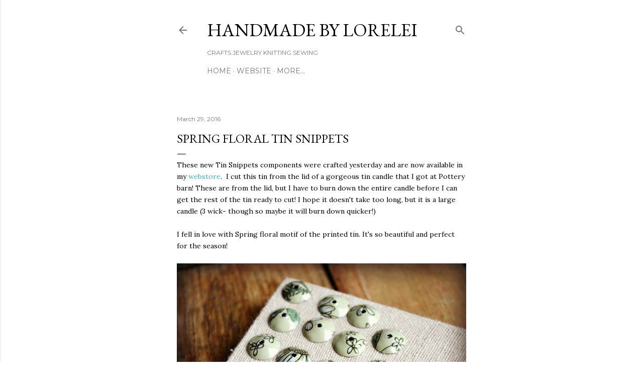

--- FILE ---
content_type: text/html; charset=UTF-8
request_url: http://blog.loreleieurto.com/2016/03/spring-floral-tin-snippets.html
body_size: 29219
content:
<!DOCTYPE html>
<html dir='ltr' lang='en'>
<head>
<meta content='width=device-width, initial-scale=1' name='viewport'/>
<title>Spring Floral Tin Snippets</title>
<meta content='text/html; charset=UTF-8' http-equiv='Content-Type'/>
<!-- Chrome, Firefox OS and Opera -->
<meta content='#ffffff' name='theme-color'/>
<!-- Windows Phone -->
<meta content='#ffffff' name='msapplication-navbutton-color'/>
<meta content='blogger' name='generator'/>
<link href='http://blog.loreleieurto.com/favicon.ico' rel='icon' type='image/x-icon'/>
<link href='http://blog.loreleieurto.com/2016/03/spring-floral-tin-snippets.html' rel='canonical'/>
<link rel="alternate" type="application/atom+xml" title="HANDMADE BY LORELEI - Atom" href="http://blog.loreleieurto.com/feeds/posts/default" />
<link rel="alternate" type="application/rss+xml" title="HANDMADE BY LORELEI - RSS" href="http://blog.loreleieurto.com/feeds/posts/default?alt=rss" />
<link rel="service.post" type="application/atom+xml" title="HANDMADE BY LORELEI - Atom" href="https://www.blogger.com/feeds/8970061452216126850/posts/default" />

<link rel="alternate" type="application/atom+xml" title="HANDMADE BY LORELEI - Atom" href="http://blog.loreleieurto.com/feeds/1793901965484680859/comments/default" />
<!--Can't find substitution for tag [blog.ieCssRetrofitLinks]-->
<link href='https://blogger.googleusercontent.com/img/b/R29vZ2xl/AVvXsEglYdn168SjhkPADv5O8dwt9mHToLqGZXGLmeS1excdW_FfogLGppBaOaAoTdZk5u3Enj8G0qFCM3w1M4Dn9zBdcqWXXBp9A2V-S8K9Xj9-uxYPOW0fdWGTiQ2o1xL9HejVIfjprRbJY8s/s640/DSC_0018.jpg' rel='image_src'/>
<meta content='http://blog.loreleieurto.com/2016/03/spring-floral-tin-snippets.html' property='og:url'/>
<meta content='Spring Floral Tin Snippets' property='og:title'/>
<meta content=' These new Tin Snippets components were crafted yesterday and are now available in my webstore .  I cut this tin from the lid of a gorgeous ...' property='og:description'/>
<meta content='https://blogger.googleusercontent.com/img/b/R29vZ2xl/AVvXsEglYdn168SjhkPADv5O8dwt9mHToLqGZXGLmeS1excdW_FfogLGppBaOaAoTdZk5u3Enj8G0qFCM3w1M4Dn9zBdcqWXXBp9A2V-S8K9Xj9-uxYPOW0fdWGTiQ2o1xL9HejVIfjprRbJY8s/w1200-h630-p-k-no-nu/DSC_0018.jpg' property='og:image'/>
<style type='text/css'>@font-face{font-family:'EB Garamond';font-style:normal;font-weight:400;font-display:swap;src:url(//fonts.gstatic.com/s/ebgaramond/v32/SlGDmQSNjdsmc35JDF1K5E55YMjF_7DPuGi-6_RkCY9_WamXgHlIbvw.woff2)format('woff2');unicode-range:U+0460-052F,U+1C80-1C8A,U+20B4,U+2DE0-2DFF,U+A640-A69F,U+FE2E-FE2F;}@font-face{font-family:'EB Garamond';font-style:normal;font-weight:400;font-display:swap;src:url(//fonts.gstatic.com/s/ebgaramond/v32/SlGDmQSNjdsmc35JDF1K5E55YMjF_7DPuGi-6_RkAI9_WamXgHlIbvw.woff2)format('woff2');unicode-range:U+0301,U+0400-045F,U+0490-0491,U+04B0-04B1,U+2116;}@font-face{font-family:'EB Garamond';font-style:normal;font-weight:400;font-display:swap;src:url(//fonts.gstatic.com/s/ebgaramond/v32/SlGDmQSNjdsmc35JDF1K5E55YMjF_7DPuGi-6_RkCI9_WamXgHlIbvw.woff2)format('woff2');unicode-range:U+1F00-1FFF;}@font-face{font-family:'EB Garamond';font-style:normal;font-weight:400;font-display:swap;src:url(//fonts.gstatic.com/s/ebgaramond/v32/SlGDmQSNjdsmc35JDF1K5E55YMjF_7DPuGi-6_RkB49_WamXgHlIbvw.woff2)format('woff2');unicode-range:U+0370-0377,U+037A-037F,U+0384-038A,U+038C,U+038E-03A1,U+03A3-03FF;}@font-face{font-family:'EB Garamond';font-style:normal;font-weight:400;font-display:swap;src:url(//fonts.gstatic.com/s/ebgaramond/v32/SlGDmQSNjdsmc35JDF1K5E55YMjF_7DPuGi-6_RkC49_WamXgHlIbvw.woff2)format('woff2');unicode-range:U+0102-0103,U+0110-0111,U+0128-0129,U+0168-0169,U+01A0-01A1,U+01AF-01B0,U+0300-0301,U+0303-0304,U+0308-0309,U+0323,U+0329,U+1EA0-1EF9,U+20AB;}@font-face{font-family:'EB Garamond';font-style:normal;font-weight:400;font-display:swap;src:url(//fonts.gstatic.com/s/ebgaramond/v32/SlGDmQSNjdsmc35JDF1K5E55YMjF_7DPuGi-6_RkCo9_WamXgHlIbvw.woff2)format('woff2');unicode-range:U+0100-02BA,U+02BD-02C5,U+02C7-02CC,U+02CE-02D7,U+02DD-02FF,U+0304,U+0308,U+0329,U+1D00-1DBF,U+1E00-1E9F,U+1EF2-1EFF,U+2020,U+20A0-20AB,U+20AD-20C0,U+2113,U+2C60-2C7F,U+A720-A7FF;}@font-face{font-family:'EB Garamond';font-style:normal;font-weight:400;font-display:swap;src:url(//fonts.gstatic.com/s/ebgaramond/v32/SlGDmQSNjdsmc35JDF1K5E55YMjF_7DPuGi-6_RkBI9_WamXgHlI.woff2)format('woff2');unicode-range:U+0000-00FF,U+0131,U+0152-0153,U+02BB-02BC,U+02C6,U+02DA,U+02DC,U+0304,U+0308,U+0329,U+2000-206F,U+20AC,U+2122,U+2191,U+2193,U+2212,U+2215,U+FEFF,U+FFFD;}@font-face{font-family:'Lora';font-style:normal;font-weight:400;font-display:swap;src:url(//fonts.gstatic.com/s/lora/v37/0QI6MX1D_JOuGQbT0gvTJPa787weuxJMkq18ndeYxZ2JTg.woff2)format('woff2');unicode-range:U+0460-052F,U+1C80-1C8A,U+20B4,U+2DE0-2DFF,U+A640-A69F,U+FE2E-FE2F;}@font-face{font-family:'Lora';font-style:normal;font-weight:400;font-display:swap;src:url(//fonts.gstatic.com/s/lora/v37/0QI6MX1D_JOuGQbT0gvTJPa787weuxJFkq18ndeYxZ2JTg.woff2)format('woff2');unicode-range:U+0301,U+0400-045F,U+0490-0491,U+04B0-04B1,U+2116;}@font-face{font-family:'Lora';font-style:normal;font-weight:400;font-display:swap;src:url(//fonts.gstatic.com/s/lora/v37/0QI6MX1D_JOuGQbT0gvTJPa787weuxI9kq18ndeYxZ2JTg.woff2)format('woff2');unicode-range:U+0302-0303,U+0305,U+0307-0308,U+0310,U+0312,U+0315,U+031A,U+0326-0327,U+032C,U+032F-0330,U+0332-0333,U+0338,U+033A,U+0346,U+034D,U+0391-03A1,U+03A3-03A9,U+03B1-03C9,U+03D1,U+03D5-03D6,U+03F0-03F1,U+03F4-03F5,U+2016-2017,U+2034-2038,U+203C,U+2040,U+2043,U+2047,U+2050,U+2057,U+205F,U+2070-2071,U+2074-208E,U+2090-209C,U+20D0-20DC,U+20E1,U+20E5-20EF,U+2100-2112,U+2114-2115,U+2117-2121,U+2123-214F,U+2190,U+2192,U+2194-21AE,U+21B0-21E5,U+21F1-21F2,U+21F4-2211,U+2213-2214,U+2216-22FF,U+2308-230B,U+2310,U+2319,U+231C-2321,U+2336-237A,U+237C,U+2395,U+239B-23B7,U+23D0,U+23DC-23E1,U+2474-2475,U+25AF,U+25B3,U+25B7,U+25BD,U+25C1,U+25CA,U+25CC,U+25FB,U+266D-266F,U+27C0-27FF,U+2900-2AFF,U+2B0E-2B11,U+2B30-2B4C,U+2BFE,U+3030,U+FF5B,U+FF5D,U+1D400-1D7FF,U+1EE00-1EEFF;}@font-face{font-family:'Lora';font-style:normal;font-weight:400;font-display:swap;src:url(//fonts.gstatic.com/s/lora/v37/0QI6MX1D_JOuGQbT0gvTJPa787weuxIvkq18ndeYxZ2JTg.woff2)format('woff2');unicode-range:U+0001-000C,U+000E-001F,U+007F-009F,U+20DD-20E0,U+20E2-20E4,U+2150-218F,U+2190,U+2192,U+2194-2199,U+21AF,U+21E6-21F0,U+21F3,U+2218-2219,U+2299,U+22C4-22C6,U+2300-243F,U+2440-244A,U+2460-24FF,U+25A0-27BF,U+2800-28FF,U+2921-2922,U+2981,U+29BF,U+29EB,U+2B00-2BFF,U+4DC0-4DFF,U+FFF9-FFFB,U+10140-1018E,U+10190-1019C,U+101A0,U+101D0-101FD,U+102E0-102FB,U+10E60-10E7E,U+1D2C0-1D2D3,U+1D2E0-1D37F,U+1F000-1F0FF,U+1F100-1F1AD,U+1F1E6-1F1FF,U+1F30D-1F30F,U+1F315,U+1F31C,U+1F31E,U+1F320-1F32C,U+1F336,U+1F378,U+1F37D,U+1F382,U+1F393-1F39F,U+1F3A7-1F3A8,U+1F3AC-1F3AF,U+1F3C2,U+1F3C4-1F3C6,U+1F3CA-1F3CE,U+1F3D4-1F3E0,U+1F3ED,U+1F3F1-1F3F3,U+1F3F5-1F3F7,U+1F408,U+1F415,U+1F41F,U+1F426,U+1F43F,U+1F441-1F442,U+1F444,U+1F446-1F449,U+1F44C-1F44E,U+1F453,U+1F46A,U+1F47D,U+1F4A3,U+1F4B0,U+1F4B3,U+1F4B9,U+1F4BB,U+1F4BF,U+1F4C8-1F4CB,U+1F4D6,U+1F4DA,U+1F4DF,U+1F4E3-1F4E6,U+1F4EA-1F4ED,U+1F4F7,U+1F4F9-1F4FB,U+1F4FD-1F4FE,U+1F503,U+1F507-1F50B,U+1F50D,U+1F512-1F513,U+1F53E-1F54A,U+1F54F-1F5FA,U+1F610,U+1F650-1F67F,U+1F687,U+1F68D,U+1F691,U+1F694,U+1F698,U+1F6AD,U+1F6B2,U+1F6B9-1F6BA,U+1F6BC,U+1F6C6-1F6CF,U+1F6D3-1F6D7,U+1F6E0-1F6EA,U+1F6F0-1F6F3,U+1F6F7-1F6FC,U+1F700-1F7FF,U+1F800-1F80B,U+1F810-1F847,U+1F850-1F859,U+1F860-1F887,U+1F890-1F8AD,U+1F8B0-1F8BB,U+1F8C0-1F8C1,U+1F900-1F90B,U+1F93B,U+1F946,U+1F984,U+1F996,U+1F9E9,U+1FA00-1FA6F,U+1FA70-1FA7C,U+1FA80-1FA89,U+1FA8F-1FAC6,U+1FACE-1FADC,U+1FADF-1FAE9,U+1FAF0-1FAF8,U+1FB00-1FBFF;}@font-face{font-family:'Lora';font-style:normal;font-weight:400;font-display:swap;src:url(//fonts.gstatic.com/s/lora/v37/0QI6MX1D_JOuGQbT0gvTJPa787weuxJOkq18ndeYxZ2JTg.woff2)format('woff2');unicode-range:U+0102-0103,U+0110-0111,U+0128-0129,U+0168-0169,U+01A0-01A1,U+01AF-01B0,U+0300-0301,U+0303-0304,U+0308-0309,U+0323,U+0329,U+1EA0-1EF9,U+20AB;}@font-face{font-family:'Lora';font-style:normal;font-weight:400;font-display:swap;src:url(//fonts.gstatic.com/s/lora/v37/0QI6MX1D_JOuGQbT0gvTJPa787weuxJPkq18ndeYxZ2JTg.woff2)format('woff2');unicode-range:U+0100-02BA,U+02BD-02C5,U+02C7-02CC,U+02CE-02D7,U+02DD-02FF,U+0304,U+0308,U+0329,U+1D00-1DBF,U+1E00-1E9F,U+1EF2-1EFF,U+2020,U+20A0-20AB,U+20AD-20C0,U+2113,U+2C60-2C7F,U+A720-A7FF;}@font-face{font-family:'Lora';font-style:normal;font-weight:400;font-display:swap;src:url(//fonts.gstatic.com/s/lora/v37/0QI6MX1D_JOuGQbT0gvTJPa787weuxJBkq18ndeYxZ0.woff2)format('woff2');unicode-range:U+0000-00FF,U+0131,U+0152-0153,U+02BB-02BC,U+02C6,U+02DA,U+02DC,U+0304,U+0308,U+0329,U+2000-206F,U+20AC,U+2122,U+2191,U+2193,U+2212,U+2215,U+FEFF,U+FFFD;}@font-face{font-family:'Montserrat';font-style:normal;font-weight:400;font-display:swap;src:url(//fonts.gstatic.com/s/montserrat/v31/JTUSjIg1_i6t8kCHKm459WRhyyTh89ZNpQ.woff2)format('woff2');unicode-range:U+0460-052F,U+1C80-1C8A,U+20B4,U+2DE0-2DFF,U+A640-A69F,U+FE2E-FE2F;}@font-face{font-family:'Montserrat';font-style:normal;font-weight:400;font-display:swap;src:url(//fonts.gstatic.com/s/montserrat/v31/JTUSjIg1_i6t8kCHKm459W1hyyTh89ZNpQ.woff2)format('woff2');unicode-range:U+0301,U+0400-045F,U+0490-0491,U+04B0-04B1,U+2116;}@font-face{font-family:'Montserrat';font-style:normal;font-weight:400;font-display:swap;src:url(//fonts.gstatic.com/s/montserrat/v31/JTUSjIg1_i6t8kCHKm459WZhyyTh89ZNpQ.woff2)format('woff2');unicode-range:U+0102-0103,U+0110-0111,U+0128-0129,U+0168-0169,U+01A0-01A1,U+01AF-01B0,U+0300-0301,U+0303-0304,U+0308-0309,U+0323,U+0329,U+1EA0-1EF9,U+20AB;}@font-face{font-family:'Montserrat';font-style:normal;font-weight:400;font-display:swap;src:url(//fonts.gstatic.com/s/montserrat/v31/JTUSjIg1_i6t8kCHKm459WdhyyTh89ZNpQ.woff2)format('woff2');unicode-range:U+0100-02BA,U+02BD-02C5,U+02C7-02CC,U+02CE-02D7,U+02DD-02FF,U+0304,U+0308,U+0329,U+1D00-1DBF,U+1E00-1E9F,U+1EF2-1EFF,U+2020,U+20A0-20AB,U+20AD-20C0,U+2113,U+2C60-2C7F,U+A720-A7FF;}@font-face{font-family:'Montserrat';font-style:normal;font-weight:400;font-display:swap;src:url(//fonts.gstatic.com/s/montserrat/v31/JTUSjIg1_i6t8kCHKm459WlhyyTh89Y.woff2)format('woff2');unicode-range:U+0000-00FF,U+0131,U+0152-0153,U+02BB-02BC,U+02C6,U+02DA,U+02DC,U+0304,U+0308,U+0329,U+2000-206F,U+20AC,U+2122,U+2191,U+2193,U+2212,U+2215,U+FEFF,U+FFFD;}@font-face{font-family:'Montserrat';font-style:normal;font-weight:700;font-display:swap;src:url(//fonts.gstatic.com/s/montserrat/v31/JTUSjIg1_i6t8kCHKm459WRhyyTh89ZNpQ.woff2)format('woff2');unicode-range:U+0460-052F,U+1C80-1C8A,U+20B4,U+2DE0-2DFF,U+A640-A69F,U+FE2E-FE2F;}@font-face{font-family:'Montserrat';font-style:normal;font-weight:700;font-display:swap;src:url(//fonts.gstatic.com/s/montserrat/v31/JTUSjIg1_i6t8kCHKm459W1hyyTh89ZNpQ.woff2)format('woff2');unicode-range:U+0301,U+0400-045F,U+0490-0491,U+04B0-04B1,U+2116;}@font-face{font-family:'Montserrat';font-style:normal;font-weight:700;font-display:swap;src:url(//fonts.gstatic.com/s/montserrat/v31/JTUSjIg1_i6t8kCHKm459WZhyyTh89ZNpQ.woff2)format('woff2');unicode-range:U+0102-0103,U+0110-0111,U+0128-0129,U+0168-0169,U+01A0-01A1,U+01AF-01B0,U+0300-0301,U+0303-0304,U+0308-0309,U+0323,U+0329,U+1EA0-1EF9,U+20AB;}@font-face{font-family:'Montserrat';font-style:normal;font-weight:700;font-display:swap;src:url(//fonts.gstatic.com/s/montserrat/v31/JTUSjIg1_i6t8kCHKm459WdhyyTh89ZNpQ.woff2)format('woff2');unicode-range:U+0100-02BA,U+02BD-02C5,U+02C7-02CC,U+02CE-02D7,U+02DD-02FF,U+0304,U+0308,U+0329,U+1D00-1DBF,U+1E00-1E9F,U+1EF2-1EFF,U+2020,U+20A0-20AB,U+20AD-20C0,U+2113,U+2C60-2C7F,U+A720-A7FF;}@font-face{font-family:'Montserrat';font-style:normal;font-weight:700;font-display:swap;src:url(//fonts.gstatic.com/s/montserrat/v31/JTUSjIg1_i6t8kCHKm459WlhyyTh89Y.woff2)format('woff2');unicode-range:U+0000-00FF,U+0131,U+0152-0153,U+02BB-02BC,U+02C6,U+02DA,U+02DC,U+0304,U+0308,U+0329,U+2000-206F,U+20AC,U+2122,U+2191,U+2193,U+2212,U+2215,U+FEFF,U+FFFD;}</style>
<style id='page-skin-1' type='text/css'><!--
/*! normalize.css v3.0.1 | MIT License | git.io/normalize */html{font-family:sans-serif;-ms-text-size-adjust:100%;-webkit-text-size-adjust:100%}body{margin:0}article,aside,details,figcaption,figure,footer,header,hgroup,main,nav,section,summary{display:block}audio,canvas,progress,video{display:inline-block;vertical-align:baseline}audio:not([controls]){display:none;height:0}[hidden],template{display:none}a{background:transparent}a:active,a:hover{outline:0}abbr[title]{border-bottom:1px dotted}b,strong{font-weight:bold}dfn{font-style:italic}h1{font-size:2em;margin:.67em 0}mark{background:#ff0;color:#000}small{font-size:80%}sub,sup{font-size:75%;line-height:0;position:relative;vertical-align:baseline}sup{top:-0.5em}sub{bottom:-0.25em}img{border:0}svg:not(:root){overflow:hidden}figure{margin:1em 40px}hr{-moz-box-sizing:content-box;box-sizing:content-box;height:0}pre{overflow:auto}code,kbd,pre,samp{font-family:monospace,monospace;font-size:1em}button,input,optgroup,select,textarea{color:inherit;font:inherit;margin:0}button{overflow:visible}button,select{text-transform:none}button,html input[type="button"],input[type="reset"],input[type="submit"]{-webkit-appearance:button;cursor:pointer}button[disabled],html input[disabled]{cursor:default}button::-moz-focus-inner,input::-moz-focus-inner{border:0;padding:0}input{line-height:normal}input[type="checkbox"],input[type="radio"]{box-sizing:border-box;padding:0}input[type="number"]::-webkit-inner-spin-button,input[type="number"]::-webkit-outer-spin-button{height:auto}input[type="search"]{-webkit-appearance:textfield;-moz-box-sizing:content-box;-webkit-box-sizing:content-box;box-sizing:content-box}input[type="search"]::-webkit-search-cancel-button,input[type="search"]::-webkit-search-decoration{-webkit-appearance:none}fieldset{border:1px solid #c0c0c0;margin:0 2px;padding:.35em .625em .75em}legend{border:0;padding:0}textarea{overflow:auto}optgroup{font-weight:bold}table{border-collapse:collapse;border-spacing:0}td,th{padding:0}
/*!************************************************
* Blogger Template Style
* Name: Soho
**************************************************/
body{
overflow-wrap:break-word;
word-break:break-word;
word-wrap:break-word
}
.hidden{
display:none
}
.invisible{
visibility:hidden
}
.container::after,.float-container::after{
clear:both;
content:"";
display:table
}
.clearboth{
clear:both
}
#comments .comment .comment-actions,.subscribe-popup .FollowByEmail .follow-by-email-submit{
background:0 0;
border:0;
box-shadow:none;
color:#37aebe;
cursor:pointer;
font-size:14px;
font-weight:700;
outline:0;
text-decoration:none;
text-transform:uppercase;
width:auto
}
.dim-overlay{
background-color:rgba(0,0,0,.54);
height:100vh;
left:0;
position:fixed;
top:0;
width:100%
}
#sharing-dim-overlay{
background-color:transparent
}
input::-ms-clear{
display:none
}
.blogger-logo,.svg-icon-24.blogger-logo{
fill:#ff9800;
opacity:1
}
.loading-spinner-large{
-webkit-animation:mspin-rotate 1.568s infinite linear;
animation:mspin-rotate 1.568s infinite linear;
height:48px;
overflow:hidden;
position:absolute;
width:48px;
z-index:200
}
.loading-spinner-large>div{
-webkit-animation:mspin-revrot 5332ms infinite steps(4);
animation:mspin-revrot 5332ms infinite steps(4)
}
.loading-spinner-large>div>div{
-webkit-animation:mspin-singlecolor-large-film 1333ms infinite steps(81);
animation:mspin-singlecolor-large-film 1333ms infinite steps(81);
background-size:100%;
height:48px;
width:3888px
}
.mspin-black-large>div>div,.mspin-grey_54-large>div>div{
background-image:url(https://www.blogblog.com/indie/mspin_black_large.svg)
}
.mspin-white-large>div>div{
background-image:url(https://www.blogblog.com/indie/mspin_white_large.svg)
}
.mspin-grey_54-large{
opacity:.54
}
@-webkit-keyframes mspin-singlecolor-large-film{
from{
-webkit-transform:translateX(0);
transform:translateX(0)
}
to{
-webkit-transform:translateX(-3888px);
transform:translateX(-3888px)
}
}
@keyframes mspin-singlecolor-large-film{
from{
-webkit-transform:translateX(0);
transform:translateX(0)
}
to{
-webkit-transform:translateX(-3888px);
transform:translateX(-3888px)
}
}
@-webkit-keyframes mspin-rotate{
from{
-webkit-transform:rotate(0);
transform:rotate(0)
}
to{
-webkit-transform:rotate(360deg);
transform:rotate(360deg)
}
}
@keyframes mspin-rotate{
from{
-webkit-transform:rotate(0);
transform:rotate(0)
}
to{
-webkit-transform:rotate(360deg);
transform:rotate(360deg)
}
}
@-webkit-keyframes mspin-revrot{
from{
-webkit-transform:rotate(0);
transform:rotate(0)
}
to{
-webkit-transform:rotate(-360deg);
transform:rotate(-360deg)
}
}
@keyframes mspin-revrot{
from{
-webkit-transform:rotate(0);
transform:rotate(0)
}
to{
-webkit-transform:rotate(-360deg);
transform:rotate(-360deg)
}
}
.skip-navigation{
background-color:#fff;
box-sizing:border-box;
color:#000;
display:block;
height:0;
left:0;
line-height:50px;
overflow:hidden;
padding-top:0;
position:fixed;
text-align:center;
top:0;
-webkit-transition:box-shadow .3s,height .3s,padding-top .3s;
transition:box-shadow .3s,height .3s,padding-top .3s;
width:100%;
z-index:900
}
.skip-navigation:focus{
box-shadow:0 4px 5px 0 rgba(0,0,0,.14),0 1px 10px 0 rgba(0,0,0,.12),0 2px 4px -1px rgba(0,0,0,.2);
height:50px
}
#main{
outline:0
}
.main-heading{
position:absolute;
clip:rect(1px,1px,1px,1px);
padding:0;
border:0;
height:1px;
width:1px;
overflow:hidden
}
.Attribution{
margin-top:1em;
text-align:center
}
.Attribution .blogger img,.Attribution .blogger svg{
vertical-align:bottom
}
.Attribution .blogger img{
margin-right:.5em
}
.Attribution div{
line-height:24px;
margin-top:.5em
}
.Attribution .copyright,.Attribution .image-attribution{
font-size:.7em;
margin-top:1.5em
}
.BLOG_mobile_video_class{
display:none
}
.bg-photo{
background-attachment:scroll!important
}
body .CSS_LIGHTBOX{
z-index:900
}
.extendable .show-less,.extendable .show-more{
border-color:#37aebe;
color:#37aebe;
margin-top:8px
}
.extendable .show-less.hidden,.extendable .show-more.hidden{
display:none
}
.inline-ad{
display:none;
max-width:100%;
overflow:hidden
}
.adsbygoogle{
display:block
}
#cookieChoiceInfo{
bottom:0;
top:auto
}
iframe.b-hbp-video{
border:0
}
.post-body img{
max-width:100%
}
.post-body iframe{
max-width:100%
}
.post-body a[imageanchor="1"]{
display:inline-block
}
.byline{
margin-right:1em
}
.byline:last-child{
margin-right:0
}
.link-copied-dialog{
max-width:520px;
outline:0
}
.link-copied-dialog .modal-dialog-buttons{
margin-top:8px
}
.link-copied-dialog .goog-buttonset-default{
background:0 0;
border:0
}
.link-copied-dialog .goog-buttonset-default:focus{
outline:0
}
.paging-control-container{
margin-bottom:16px
}
.paging-control-container .paging-control{
display:inline-block
}
.paging-control-container .comment-range-text::after,.paging-control-container .paging-control{
color:#37aebe
}
.paging-control-container .comment-range-text,.paging-control-container .paging-control{
margin-right:8px
}
.paging-control-container .comment-range-text::after,.paging-control-container .paging-control::after{
content:"\b7";
cursor:default;
padding-left:8px;
pointer-events:none
}
.paging-control-container .comment-range-text:last-child::after,.paging-control-container .paging-control:last-child::after{
content:none
}
.byline.reactions iframe{
height:20px
}
.b-notification{
color:#000;
background-color:#fff;
border-bottom:solid 1px #000;
box-sizing:border-box;
padding:16px 32px;
text-align:center
}
.b-notification.visible{
-webkit-transition:margin-top .3s cubic-bezier(.4,0,.2,1);
transition:margin-top .3s cubic-bezier(.4,0,.2,1)
}
.b-notification.invisible{
position:absolute
}
.b-notification-close{
position:absolute;
right:8px;
top:8px
}
.no-posts-message{
line-height:40px;
text-align:center
}
@media screen and (max-width:1520px){
body.item-view .post-body a[imageanchor="1"][style*="float: left;"],body.item-view .post-body a[imageanchor="1"][style*="float: right;"]{
float:none!important;
clear:none!important
}
body.item-view .post-body a[imageanchor="1"] img{
display:block;
height:auto;
margin:0 auto
}
body.item-view .post-body>.separator:first-child>a[imageanchor="1"]:first-child{
margin-top:20px
}
.post-body a[imageanchor]{
display:block
}
body.item-view .post-body a[imageanchor="1"]{
margin-left:0!important;
margin-right:0!important
}
body.item-view .post-body a[imageanchor="1"]+a[imageanchor="1"]{
margin-top:16px
}
}
.item-control{
display:none
}
#comments{
border-top:1px dashed rgba(0,0,0,.54);
margin-top:20px;
padding:20px
}
#comments .comment-thread ol{
margin:0;
padding-left:0;
padding-left:0
}
#comments .comment .comment-replybox-single,#comments .comment-thread .comment-replies{
margin-left:60px
}
#comments .comment-thread .thread-count{
display:none
}
#comments .comment{
list-style-type:none;
padding:0 0 30px;
position:relative
}
#comments .comment .comment{
padding-bottom:8px
}
.comment .avatar-image-container{
position:absolute
}
.comment .avatar-image-container img{
border-radius:50%
}
.avatar-image-container svg,.comment .avatar-image-container .avatar-icon{
border-radius:50%;
border:solid 1px #000000;
box-sizing:border-box;
fill:#000000;
height:35px;
margin:0;
padding:7px;
width:35px
}
.comment .comment-block{
margin-top:10px;
margin-left:60px;
padding-bottom:0
}
#comments .comment-author-header-wrapper{
margin-left:40px
}
#comments .comment .thread-expanded .comment-block{
padding-bottom:20px
}
#comments .comment .comment-header .user,#comments .comment .comment-header .user a{
color:#000000;
font-style:normal;
font-weight:700
}
#comments .comment .comment-actions{
bottom:0;
margin-bottom:15px;
position:absolute
}
#comments .comment .comment-actions>*{
margin-right:8px
}
#comments .comment .comment-header .datetime{
bottom:0;
color:rgba(0, 0, 0, 0.54);
display:inline-block;
font-size:13px;
font-style:italic;
margin-left:8px
}
#comments .comment .comment-footer .comment-timestamp a,#comments .comment .comment-header .datetime a{
color:rgba(0, 0, 0, 0.54)
}
#comments .comment .comment-content,.comment .comment-body{
margin-top:12px;
word-break:break-word
}
.comment-body{
margin-bottom:12px
}
#comments.embed[data-num-comments="0"]{
border:0;
margin-top:0;
padding-top:0
}
#comments.embed[data-num-comments="0"] #comment-post-message,#comments.embed[data-num-comments="0"] div.comment-form>p,#comments.embed[data-num-comments="0"] p.comment-footer{
display:none
}
#comment-editor-src{
display:none
}
.comments .comments-content .loadmore.loaded{
max-height:0;
opacity:0;
overflow:hidden
}
.extendable .remaining-items{
height:0;
overflow:hidden;
-webkit-transition:height .3s cubic-bezier(.4,0,.2,1);
transition:height .3s cubic-bezier(.4,0,.2,1)
}
.extendable .remaining-items.expanded{
height:auto
}
.svg-icon-24,.svg-icon-24-button{
cursor:pointer;
height:24px;
width:24px;
min-width:24px
}
.touch-icon{
margin:-12px;
padding:12px
}
.touch-icon:active,.touch-icon:focus{
background-color:rgba(153,153,153,.4);
border-radius:50%
}
svg:not(:root).touch-icon{
overflow:visible
}
html[dir=rtl] .rtl-reversible-icon{
-webkit-transform:scaleX(-1);
-ms-transform:scaleX(-1);
transform:scaleX(-1)
}
.svg-icon-24-button,.touch-icon-button{
background:0 0;
border:0;
margin:0;
outline:0;
padding:0
}
.touch-icon-button .touch-icon:active,.touch-icon-button .touch-icon:focus{
background-color:transparent
}
.touch-icon-button:active .touch-icon,.touch-icon-button:focus .touch-icon{
background-color:rgba(153,153,153,.4);
border-radius:50%
}
.Profile .default-avatar-wrapper .avatar-icon{
border-radius:50%;
border:solid 1px #000000;
box-sizing:border-box;
fill:#000000;
margin:0
}
.Profile .individual .default-avatar-wrapper .avatar-icon{
padding:25px
}
.Profile .individual .avatar-icon,.Profile .individual .profile-img{
height:120px;
width:120px
}
.Profile .team .default-avatar-wrapper .avatar-icon{
padding:8px
}
.Profile .team .avatar-icon,.Profile .team .default-avatar-wrapper,.Profile .team .profile-img{
height:40px;
width:40px
}
.snippet-container{
margin:0;
position:relative;
overflow:hidden
}
.snippet-fade{
bottom:0;
box-sizing:border-box;
position:absolute;
width:96px
}
.snippet-fade{
right:0
}
.snippet-fade:after{
content:"\2026"
}
.snippet-fade:after{
float:right
}
.centered-top-container.sticky{
left:0;
position:fixed;
right:0;
top:0;
width:auto;
z-index:50;
-webkit-transition-property:opacity,-webkit-transform;
transition-property:opacity,-webkit-transform;
transition-property:transform,opacity;
transition-property:transform,opacity,-webkit-transform;
-webkit-transition-duration:.2s;
transition-duration:.2s;
-webkit-transition-timing-function:cubic-bezier(.4,0,.2,1);
transition-timing-function:cubic-bezier(.4,0,.2,1)
}
.centered-top-placeholder{
display:none
}
.collapsed-header .centered-top-placeholder{
display:block
}
.centered-top-container .Header .replaced h1,.centered-top-placeholder .Header .replaced h1{
display:none
}
.centered-top-container.sticky .Header .replaced h1{
display:block
}
.centered-top-container.sticky .Header .header-widget{
background:0 0
}
.centered-top-container.sticky .Header .header-image-wrapper{
display:none
}
.centered-top-container img,.centered-top-placeholder img{
max-width:100%
}
.collapsible{
-webkit-transition:height .3s cubic-bezier(.4,0,.2,1);
transition:height .3s cubic-bezier(.4,0,.2,1)
}
.collapsible,.collapsible>summary{
display:block;
overflow:hidden
}
.collapsible>:not(summary){
display:none
}
.collapsible[open]>:not(summary){
display:block
}
.collapsible:focus,.collapsible>summary:focus{
outline:0
}
.collapsible>summary{
cursor:pointer;
display:block;
padding:0
}
.collapsible:focus>summary,.collapsible>summary:focus{
background-color:transparent
}
.collapsible>summary::-webkit-details-marker{
display:none
}
.collapsible-title{
-webkit-box-align:center;
-webkit-align-items:center;
-ms-flex-align:center;
align-items:center;
display:-webkit-box;
display:-webkit-flex;
display:-ms-flexbox;
display:flex
}
.collapsible-title .title{
-webkit-box-flex:1;
-webkit-flex:1 1 auto;
-ms-flex:1 1 auto;
flex:1 1 auto;
-webkit-box-ordinal-group:1;
-webkit-order:0;
-ms-flex-order:0;
order:0;
overflow:hidden;
text-overflow:ellipsis;
white-space:nowrap
}
.collapsible-title .chevron-down,.collapsible[open] .collapsible-title .chevron-up{
display:block
}
.collapsible-title .chevron-up,.collapsible[open] .collapsible-title .chevron-down{
display:none
}
.flat-button{
cursor:pointer;
display:inline-block;
font-weight:700;
text-transform:uppercase;
border-radius:2px;
padding:8px;
margin:-8px
}
.flat-icon-button{
background:0 0;
border:0;
margin:0;
outline:0;
padding:0;
margin:-12px;
padding:12px;
cursor:pointer;
box-sizing:content-box;
display:inline-block;
line-height:0
}
.flat-icon-button,.flat-icon-button .splash-wrapper{
border-radius:50%
}
.flat-icon-button .splash.animate{
-webkit-animation-duration:.3s;
animation-duration:.3s
}
.overflowable-container{
max-height:28px;
overflow:hidden;
position:relative
}
.overflow-button{
cursor:pointer
}
#overflowable-dim-overlay{
background:0 0
}
.overflow-popup{
box-shadow:0 2px 2px 0 rgba(0,0,0,.14),0 3px 1px -2px rgba(0,0,0,.2),0 1px 5px 0 rgba(0,0,0,.12);
background-color:#ffffff;
left:0;
max-width:calc(100% - 32px);
position:absolute;
top:0;
visibility:hidden;
z-index:101
}
.overflow-popup ul{
list-style:none
}
.overflow-popup .tabs li,.overflow-popup li{
display:block;
height:auto
}
.overflow-popup .tabs li{
padding-left:0;
padding-right:0
}
.overflow-button.hidden,.overflow-popup .tabs li.hidden,.overflow-popup li.hidden{
display:none
}
.search{
display:-webkit-box;
display:-webkit-flex;
display:-ms-flexbox;
display:flex;
line-height:24px;
width:24px
}
.search.focused{
width:100%
}
.search.focused .section{
width:100%
}
.search form{
z-index:101
}
.search h3{
display:none
}
.search form{
display:-webkit-box;
display:-webkit-flex;
display:-ms-flexbox;
display:flex;
-webkit-box-flex:1;
-webkit-flex:1 0 0;
-ms-flex:1 0 0px;
flex:1 0 0;
border-bottom:solid 1px transparent;
padding-bottom:8px
}
.search form>*{
display:none
}
.search.focused form>*{
display:block
}
.search .search-input label{
display:none
}
.centered-top-placeholder.cloned .search form{
z-index:30
}
.search.focused form{
border-color:rgba(0, 0, 0, 0.54);
position:relative;
width:auto
}
.collapsed-header .centered-top-container .search.focused form{
border-bottom-color:transparent
}
.search-expand{
-webkit-box-flex:0;
-webkit-flex:0 0 auto;
-ms-flex:0 0 auto;
flex:0 0 auto
}
.search-expand-text{
display:none
}
.search-close{
display:inline;
vertical-align:middle
}
.search-input{
-webkit-box-flex:1;
-webkit-flex:1 0 1px;
-ms-flex:1 0 1px;
flex:1 0 1px
}
.search-input input{
background:0 0;
border:0;
box-sizing:border-box;
color:rgba(0, 0, 0, 0.54);
display:inline-block;
outline:0;
width:calc(100% - 48px)
}
.search-input input.no-cursor{
color:transparent;
text-shadow:0 0 0 rgba(0, 0, 0, 0.54)
}
.collapsed-header .centered-top-container .search-action,.collapsed-header .centered-top-container .search-input input{
color:rgba(0, 0, 0, 0.54)
}
.collapsed-header .centered-top-container .search-input input.no-cursor{
color:transparent;
text-shadow:0 0 0 rgba(0, 0, 0, 0.54)
}
.collapsed-header .centered-top-container .search-input input.no-cursor:focus,.search-input input.no-cursor:focus{
outline:0
}
.search-focused>*{
visibility:hidden
}
.search-focused .search,.search-focused .search-icon{
visibility:visible
}
.search.focused .search-action{
display:block
}
.search.focused .search-action:disabled{
opacity:.3
}
.widget.Sharing .sharing-button{
display:none
}
.widget.Sharing .sharing-buttons li{
padding:0
}
.widget.Sharing .sharing-buttons li span{
display:none
}
.post-share-buttons{
position:relative
}
.centered-bottom .share-buttons .svg-icon-24,.share-buttons .svg-icon-24{
fill:#000000
}
.sharing-open.touch-icon-button:active .touch-icon,.sharing-open.touch-icon-button:focus .touch-icon{
background-color:transparent
}
.share-buttons{
background-color:#ffffff;
border-radius:2px;
box-shadow:0 2px 2px 0 rgba(0,0,0,.14),0 3px 1px -2px rgba(0,0,0,.2),0 1px 5px 0 rgba(0,0,0,.12);
color:#000000;
list-style:none;
margin:0;
padding:8px 0;
position:absolute;
top:-11px;
min-width:200px;
z-index:101
}
.share-buttons.hidden{
display:none
}
.sharing-button{
background:0 0;
border:0;
margin:0;
outline:0;
padding:0;
cursor:pointer
}
.share-buttons li{
margin:0;
height:48px
}
.share-buttons li:last-child{
margin-bottom:0
}
.share-buttons li .sharing-platform-button{
box-sizing:border-box;
cursor:pointer;
display:block;
height:100%;
margin-bottom:0;
padding:0 16px;
position:relative;
width:100%
}
.share-buttons li .sharing-platform-button:focus,.share-buttons li .sharing-platform-button:hover{
background-color:rgba(128,128,128,.1);
outline:0
}
.share-buttons li svg[class*=" sharing-"],.share-buttons li svg[class^=sharing-]{
position:absolute;
top:10px
}
.share-buttons li span.sharing-platform-button{
position:relative;
top:0
}
.share-buttons li .platform-sharing-text{
display:block;
font-size:16px;
line-height:48px;
white-space:nowrap
}
.share-buttons li .platform-sharing-text{
margin-left:56px
}
.sidebar-container{
background-color:#f7f7f7;
max-width:284px;
overflow-y:auto;
-webkit-transition-property:-webkit-transform;
transition-property:-webkit-transform;
transition-property:transform;
transition-property:transform,-webkit-transform;
-webkit-transition-duration:.3s;
transition-duration:.3s;
-webkit-transition-timing-function:cubic-bezier(0,0,.2,1);
transition-timing-function:cubic-bezier(0,0,.2,1);
width:284px;
z-index:101;
-webkit-overflow-scrolling:touch
}
.sidebar-container .navigation{
line-height:0;
padding:16px
}
.sidebar-container .sidebar-back{
cursor:pointer
}
.sidebar-container .widget{
background:0 0;
margin:0 16px;
padding:16px 0
}
.sidebar-container .widget .title{
color:rgba(0, 0, 0, 0.54);
margin:0
}
.sidebar-container .widget ul{
list-style:none;
margin:0;
padding:0
}
.sidebar-container .widget ul ul{
margin-left:1em
}
.sidebar-container .widget li{
font-size:16px;
line-height:normal
}
.sidebar-container .widget+.widget{
border-top:1px dashed rgba(0, 0, 0, 0.54)
}
.BlogArchive li{
margin:16px 0
}
.BlogArchive li:last-child{
margin-bottom:0
}
.Label li a{
display:inline-block
}
.BlogArchive .post-count,.Label .label-count{
float:right;
margin-left:.25em
}
.BlogArchive .post-count::before,.Label .label-count::before{
content:"("
}
.BlogArchive .post-count::after,.Label .label-count::after{
content:")"
}
.widget.Translate .skiptranslate>div{
display:block!important
}
.widget.Profile .profile-link{
display:-webkit-box;
display:-webkit-flex;
display:-ms-flexbox;
display:flex
}
.widget.Profile .team-member .default-avatar-wrapper,.widget.Profile .team-member .profile-img{
-webkit-box-flex:0;
-webkit-flex:0 0 auto;
-ms-flex:0 0 auto;
flex:0 0 auto;
margin-right:1em
}
.widget.Profile .individual .profile-link{
-webkit-box-orient:vertical;
-webkit-box-direction:normal;
-webkit-flex-direction:column;
-ms-flex-direction:column;
flex-direction:column
}
.widget.Profile .team .profile-link .profile-name{
-webkit-align-self:center;
-ms-flex-item-align:center;
align-self:center;
display:block;
-webkit-box-flex:1;
-webkit-flex:1 1 auto;
-ms-flex:1 1 auto;
flex:1 1 auto
}
.dim-overlay{
background-color:rgba(0,0,0,.54);
z-index:100
}
body.sidebar-visible{
overflow-y:hidden
}
@media screen and (max-width:1785px){
.sidebar-container{
bottom:0;
position:fixed;
top:0;
left:0;
right:auto
}
.sidebar-container.sidebar-invisible{
-webkit-transition-timing-function:cubic-bezier(.4,0,.6,1);
transition-timing-function:cubic-bezier(.4,0,.6,1)
}
html[dir=ltr] .sidebar-container.sidebar-invisible{
-webkit-transform:translateX(-284px);
-ms-transform:translateX(-284px);
transform:translateX(-284px)
}
html[dir=rtl] .sidebar-container.sidebar-invisible{
-webkit-transform:translateX(284px);
-ms-transform:translateX(284px);
transform:translateX(284px)
}
}
@media screen and (min-width:1786px){
.sidebar-container{
position:absolute;
top:0;
left:0;
right:auto
}
.sidebar-container .navigation{
display:none
}
}
.dialog{
box-shadow:0 2px 2px 0 rgba(0,0,0,.14),0 3px 1px -2px rgba(0,0,0,.2),0 1px 5px 0 rgba(0,0,0,.12);
background:#ffffff;
box-sizing:border-box;
color:#000000;
padding:30px;
position:fixed;
text-align:center;
width:calc(100% - 24px);
z-index:101
}
.dialog input[type=email],.dialog input[type=text]{
background-color:transparent;
border:0;
border-bottom:solid 1px rgba(0,0,0,.12);
color:#000000;
display:block;
font-family:EB Garamond, serif;
font-size:16px;
line-height:24px;
margin:auto;
padding-bottom:7px;
outline:0;
text-align:center;
width:100%
}
.dialog input[type=email]::-webkit-input-placeholder,.dialog input[type=text]::-webkit-input-placeholder{
color:#000000
}
.dialog input[type=email]::-moz-placeholder,.dialog input[type=text]::-moz-placeholder{
color:#000000
}
.dialog input[type=email]:-ms-input-placeholder,.dialog input[type=text]:-ms-input-placeholder{
color:#000000
}
.dialog input[type=email]::-ms-input-placeholder,.dialog input[type=text]::-ms-input-placeholder{
color:#000000
}
.dialog input[type=email]::placeholder,.dialog input[type=text]::placeholder{
color:#000000
}
.dialog input[type=email]:focus,.dialog input[type=text]:focus{
border-bottom:solid 2px #37aebe;
padding-bottom:6px
}
.dialog input.no-cursor{
color:transparent;
text-shadow:0 0 0 #000000
}
.dialog input.no-cursor:focus{
outline:0
}
.dialog input.no-cursor:focus{
outline:0
}
.dialog input[type=submit]{
font-family:EB Garamond, serif
}
.dialog .goog-buttonset-default{
color:#37aebe
}
.subscribe-popup{
max-width:364px
}
.subscribe-popup h3{
color:#000000;
font-size:1.8em;
margin-top:0
}
.subscribe-popup .FollowByEmail h3{
display:none
}
.subscribe-popup .FollowByEmail .follow-by-email-submit{
color:#37aebe;
display:inline-block;
margin:0 auto;
margin-top:24px;
width:auto;
white-space:normal
}
.subscribe-popup .FollowByEmail .follow-by-email-submit:disabled{
cursor:default;
opacity:.3
}
@media (max-width:800px){
.blog-name div.widget.Subscribe{
margin-bottom:16px
}
body.item-view .blog-name div.widget.Subscribe{
margin:8px auto 16px auto;
width:100%
}
}
body#layout .bg-photo,body#layout .bg-photo-overlay{
display:none
}
body#layout .page_body{
padding:0;
position:relative;
top:0
}
body#layout .page{
display:inline-block;
left:inherit;
position:relative;
vertical-align:top;
width:540px
}
body#layout .centered{
max-width:954px
}
body#layout .navigation{
display:none
}
body#layout .sidebar-container{
display:inline-block;
width:40%
}
body#layout .hamburger-menu,body#layout .search{
display:none
}
body{
background-color:#ffffff;
color:#000000;
font:normal 400 20px EB Garamond, serif;
height:100%;
margin:0;
min-height:100vh
}
h1,h2,h3,h4,h5,h6{
font-weight:400
}
a{
color:#37aebe;
text-decoration:none
}
.dim-overlay{
z-index:100
}
body.sidebar-visible .page_body{
overflow-y:scroll
}
.widget .title{
color:rgba(0, 0, 0, 0.54);
font:normal 400 12px Montserrat, sans-serif
}
.extendable .show-less,.extendable .show-more{
color:#37aebe;
font:normal 400 12px Montserrat, sans-serif;
margin:12px -8px 0 -8px;
text-transform:uppercase
}
.footer .widget,.main .widget{
margin:50px 0
}
.main .widget .title{
text-transform:uppercase
}
.inline-ad{
display:block;
margin-top:50px
}
.adsbygoogle{
text-align:center
}
.page_body{
display:-webkit-box;
display:-webkit-flex;
display:-ms-flexbox;
display:flex;
-webkit-box-orient:vertical;
-webkit-box-direction:normal;
-webkit-flex-direction:column;
-ms-flex-direction:column;
flex-direction:column;
min-height:100vh;
position:relative;
z-index:20
}
.page_body>*{
-webkit-box-flex:0;
-webkit-flex:0 0 auto;
-ms-flex:0 0 auto;
flex:0 0 auto
}
.page_body>#footer{
margin-top:auto
}
.centered-bottom,.centered-top{
margin:0 32px;
max-width:100%
}
.centered-top{
padding-bottom:12px;
padding-top:12px
}
.sticky .centered-top{
padding-bottom:0;
padding-top:0
}
.centered-top-container,.centered-top-placeholder{
background:#ffffff
}
.centered-top{
display:-webkit-box;
display:-webkit-flex;
display:-ms-flexbox;
display:flex;
-webkit-flex-wrap:wrap;
-ms-flex-wrap:wrap;
flex-wrap:wrap;
-webkit-box-pack:justify;
-webkit-justify-content:space-between;
-ms-flex-pack:justify;
justify-content:space-between;
position:relative
}
.sticky .centered-top{
-webkit-flex-wrap:nowrap;
-ms-flex-wrap:nowrap;
flex-wrap:nowrap
}
.centered-top-container .svg-icon-24,.centered-top-placeholder .svg-icon-24{
fill:rgba(0, 0, 0, 0.54)
}
.back-button-container,.hamburger-menu-container{
-webkit-box-flex:0;
-webkit-flex:0 0 auto;
-ms-flex:0 0 auto;
flex:0 0 auto;
height:48px;
-webkit-box-ordinal-group:2;
-webkit-order:1;
-ms-flex-order:1;
order:1
}
.sticky .back-button-container,.sticky .hamburger-menu-container{
-webkit-box-ordinal-group:2;
-webkit-order:1;
-ms-flex-order:1;
order:1
}
.back-button,.hamburger-menu,.search-expand-icon{
cursor:pointer;
margin-top:0
}
.search{
-webkit-box-align:start;
-webkit-align-items:flex-start;
-ms-flex-align:start;
align-items:flex-start;
-webkit-box-flex:0;
-webkit-flex:0 0 auto;
-ms-flex:0 0 auto;
flex:0 0 auto;
height:48px;
margin-left:24px;
-webkit-box-ordinal-group:4;
-webkit-order:3;
-ms-flex-order:3;
order:3
}
.search,.search.focused{
width:auto
}
.search.focused{
position:static
}
.sticky .search{
display:none;
-webkit-box-ordinal-group:5;
-webkit-order:4;
-ms-flex-order:4;
order:4
}
.search .section{
right:0;
margin-top:12px;
position:absolute;
top:12px;
width:0
}
.sticky .search .section{
top:0
}
.search-expand{
background:0 0;
border:0;
margin:0;
outline:0;
padding:0;
color:#37aebe;
cursor:pointer;
-webkit-box-flex:0;
-webkit-flex:0 0 auto;
-ms-flex:0 0 auto;
flex:0 0 auto;
font:normal 400 12px Montserrat, sans-serif;
text-transform:uppercase;
word-break:normal
}
.search.focused .search-expand{
visibility:hidden
}
.search .dim-overlay{
background:0 0
}
.search.focused .section{
max-width:400px
}
.search.focused form{
border-color:rgba(0, 0, 0, 0.54);
height:24px
}
.search.focused .search-input{
display:-webkit-box;
display:-webkit-flex;
display:-ms-flexbox;
display:flex;
-webkit-box-flex:1;
-webkit-flex:1 1 auto;
-ms-flex:1 1 auto;
flex:1 1 auto
}
.search-input input{
-webkit-box-flex:1;
-webkit-flex:1 1 auto;
-ms-flex:1 1 auto;
flex:1 1 auto;
font:normal 400 16px Montserrat, sans-serif
}
.search input[type=submit]{
display:none
}
.subscribe-section-container{
-webkit-box-flex:1;
-webkit-flex:1 0 auto;
-ms-flex:1 0 auto;
flex:1 0 auto;
margin-left:24px;
-webkit-box-ordinal-group:3;
-webkit-order:2;
-ms-flex-order:2;
order:2;
text-align:right
}
.sticky .subscribe-section-container{
-webkit-box-flex:0;
-webkit-flex:0 0 auto;
-ms-flex:0 0 auto;
flex:0 0 auto;
-webkit-box-ordinal-group:4;
-webkit-order:3;
-ms-flex-order:3;
order:3
}
.subscribe-button{
background:0 0;
border:0;
margin:0;
outline:0;
padding:0;
color:#37aebe;
cursor:pointer;
display:inline-block;
font:normal 400 12px Montserrat, sans-serif;
line-height:48px;
margin:0;
text-transform:uppercase;
word-break:normal
}
.subscribe-popup h3{
color:rgba(0, 0, 0, 0.54);
font:normal 400 12px Montserrat, sans-serif;
margin-bottom:24px;
text-transform:uppercase
}
.subscribe-popup div.widget.FollowByEmail .follow-by-email-address{
color:#000000;
font:normal 400 12px Montserrat, sans-serif
}
.subscribe-popup div.widget.FollowByEmail .follow-by-email-submit{
color:#37aebe;
font:normal 400 12px Montserrat, sans-serif;
margin-top:24px;
text-transform:uppercase
}
.blog-name{
-webkit-box-flex:1;
-webkit-flex:1 1 100%;
-ms-flex:1 1 100%;
flex:1 1 100%;
-webkit-box-ordinal-group:5;
-webkit-order:4;
-ms-flex-order:4;
order:4;
overflow:hidden
}
.sticky .blog-name{
-webkit-box-flex:1;
-webkit-flex:1 1 auto;
-ms-flex:1 1 auto;
flex:1 1 auto;
margin:0 12px;
-webkit-box-ordinal-group:3;
-webkit-order:2;
-ms-flex-order:2;
order:2
}
body.search-view .centered-top.search-focused .blog-name{
display:none
}
.widget.Header h1{
font:normal 400 18px EB Garamond, serif;
margin:0;
text-transform:uppercase
}
.widget.Header h1,.widget.Header h1 a{
color:#000000
}
.widget.Header p{
color:rgba(0, 0, 0, 0.54);
font:normal 400 12px Montserrat, sans-serif;
line-height:1.7
}
.sticky .widget.Header h1{
font-size:16px;
line-height:48px;
overflow:hidden;
overflow-wrap:normal;
text-overflow:ellipsis;
white-space:nowrap;
word-wrap:normal
}
.sticky .widget.Header p{
display:none
}
.sticky{
box-shadow:0 1px 3px rgba(0, 0, 0, 0.10)
}
#page_list_top .widget.PageList{
font:normal 400 14px Montserrat, sans-serif;
line-height:28px
}
#page_list_top .widget.PageList .title{
display:none
}
#page_list_top .widget.PageList .overflowable-contents{
overflow:hidden
}
#page_list_top .widget.PageList .overflowable-contents ul{
list-style:none;
margin:0;
padding:0
}
#page_list_top .widget.PageList .overflow-popup ul{
list-style:none;
margin:0;
padding:0 20px
}
#page_list_top .widget.PageList .overflowable-contents li{
display:inline-block
}
#page_list_top .widget.PageList .overflowable-contents li.hidden{
display:none
}
#page_list_top .widget.PageList .overflowable-contents li:not(:first-child):before{
color:rgba(0, 0, 0, 0.54);
content:"\b7"
}
#page_list_top .widget.PageList .overflow-button a,#page_list_top .widget.PageList .overflow-popup li a,#page_list_top .widget.PageList .overflowable-contents li a{
color:rgba(0, 0, 0, 0.54);
font:normal 400 14px Montserrat, sans-serif;
line-height:28px;
text-transform:uppercase
}
#page_list_top .widget.PageList .overflow-popup li.selected a,#page_list_top .widget.PageList .overflowable-contents li.selected a{
color:rgba(0, 0, 0, 0.54);
font:normal 700 14px Montserrat, sans-serif;
line-height:28px
}
#page_list_top .widget.PageList .overflow-button{
display:inline
}
.sticky #page_list_top{
display:none
}
body.homepage-view .hero-image.has-image{
background:#ffffff none no-repeat scroll center center;
background-attachment:scroll;
background-color:#ffffff;
background-size:cover;
height:62.5vw;
max-height:75vh;
min-height:200px;
width:100%
}
.post-filter-message{
background-color:#232d2f;
color:rgba(254, 254, 254, 0.54);
display:-webkit-box;
display:-webkit-flex;
display:-ms-flexbox;
display:flex;
-webkit-flex-wrap:wrap;
-ms-flex-wrap:wrap;
flex-wrap:wrap;
font:normal 400 12px Montserrat, sans-serif;
-webkit-box-pack:justify;
-webkit-justify-content:space-between;
-ms-flex-pack:justify;
justify-content:space-between;
margin-top:50px;
padding:18px
}
.post-filter-message .message-container{
-webkit-box-flex:1;
-webkit-flex:1 1 auto;
-ms-flex:1 1 auto;
flex:1 1 auto;
min-width:0
}
.post-filter-message .home-link-container{
-webkit-box-flex:0;
-webkit-flex:0 0 auto;
-ms-flex:0 0 auto;
flex:0 0 auto
}
.post-filter-message .search-label,.post-filter-message .search-query{
color:rgba(254, 254, 254, 0.87);
font:normal 700 12px Montserrat, sans-serif;
text-transform:uppercase
}
.post-filter-message .home-link,.post-filter-message .home-link a{
color:#37aebe;
font:normal 700 12px Montserrat, sans-serif;
text-transform:uppercase
}
.widget.FeaturedPost .thumb.hero-thumb{
background-position:center;
background-size:cover;
height:360px
}
.widget.FeaturedPost .featured-post-snippet:before{
content:"\2014"
}
.snippet-container,.snippet-fade{
font:normal 400 14px Lora, serif;
line-height:23.8px
}
.snippet-container{
max-height:166.6px;
overflow:hidden
}
.snippet-fade{
background:-webkit-linear-gradient(left,#ffffff 0,#ffffff 20%,rgba(255, 255, 255, 0) 100%);
background:linear-gradient(to left,#ffffff 0,#ffffff 20%,rgba(255, 255, 255, 0) 100%);
color:#000000
}
.post-sidebar{
display:none
}
.widget.Blog .blog-posts .post-outer-container{
width:100%
}
.no-posts{
text-align:center
}
body.feed-view .widget.Blog .blog-posts .post-outer-container,body.item-view .widget.Blog .blog-posts .post-outer{
margin-bottom:50px
}
.widget.Blog .post.no-featured-image,.widget.PopularPosts .post.no-featured-image{
background-color:#232d2f;
padding:30px
}
.widget.Blog .post>.post-share-buttons-top{
right:0;
position:absolute;
top:0
}
.widget.Blog .post>.post-share-buttons-bottom{
bottom:0;
right:0;
position:absolute
}
.blog-pager{
text-align:right
}
.blog-pager a{
color:#37aebe;
font:normal 400 12px Montserrat, sans-serif;
text-transform:uppercase
}
.blog-pager .blog-pager-newer-link,.blog-pager .home-link{
display:none
}
.post-title{
font:normal 400 20px EB Garamond, serif;
margin:0;
text-transform:uppercase
}
.post-title,.post-title a{
color:#000000
}
.post.no-featured-image .post-title,.post.no-featured-image .post-title a{
color:#ffffff
}
body.item-view .post-body-container:before{
content:"\2014"
}
.post-body{
color:#000000;
font:normal 400 14px Lora, serif;
line-height:1.7
}
.post-body blockquote{
color:#000000;
font:normal 400 16px Montserrat, sans-serif;
line-height:1.7;
margin-left:0;
margin-right:0
}
.post-body img{
height:auto;
max-width:100%
}
.post-body .tr-caption{
color:#000000;
font:normal 400 12px Montserrat, sans-serif;
line-height:1.7
}
.snippet-thumbnail{
position:relative
}
.snippet-thumbnail .post-header{
background:#ffffff;
bottom:0;
margin-bottom:0;
padding-right:15px;
padding-bottom:5px;
padding-top:5px;
position:absolute
}
.snippet-thumbnail img{
width:100%
}
.post-footer,.post-header{
margin:8px 0
}
body.item-view .widget.Blog .post-header{
margin:0 0 16px 0
}
body.item-view .widget.Blog .post-footer{
margin:50px 0 0 0
}
.widget.FeaturedPost .post-footer{
display:-webkit-box;
display:-webkit-flex;
display:-ms-flexbox;
display:flex;
-webkit-flex-wrap:wrap;
-ms-flex-wrap:wrap;
flex-wrap:wrap;
-webkit-box-pack:justify;
-webkit-justify-content:space-between;
-ms-flex-pack:justify;
justify-content:space-between
}
.widget.FeaturedPost .post-footer>*{
-webkit-box-flex:0;
-webkit-flex:0 1 auto;
-ms-flex:0 1 auto;
flex:0 1 auto
}
.widget.FeaturedPost .post-footer,.widget.FeaturedPost .post-footer a,.widget.FeaturedPost .post-footer button{
line-height:1.7
}
.jump-link{
margin:-8px
}
.post-header,.post-header a,.post-header button{
color:rgba(0, 0, 0, 0.54);
font:normal 400 12px Montserrat, sans-serif
}
.post.no-featured-image .post-header,.post.no-featured-image .post-header a,.post.no-featured-image .post-header button{
color:rgba(254, 254, 254, 0.54)
}
.post-footer,.post-footer a,.post-footer button{
color:#37aebe;
font:normal 400 12px Montserrat, sans-serif
}
.post.no-featured-image .post-footer,.post.no-featured-image .post-footer a,.post.no-featured-image .post-footer button{
color:#37aebe
}
body.item-view .post-footer-line{
line-height:2.3
}
.byline{
display:inline-block
}
.byline .flat-button{
text-transform:none
}
.post-header .byline:not(:last-child):after{
content:"\b7"
}
.post-header .byline:not(:last-child){
margin-right:0
}
.byline.post-labels a{
display:inline-block;
word-break:break-all
}
.byline.post-labels a:not(:last-child):after{
content:","
}
.byline.reactions .reactions-label{
line-height:22px;
vertical-align:top
}
.post-share-buttons{
margin-left:0
}
.share-buttons{
background-color:#f9f9f9;
border-radius:0;
box-shadow:0 1px 1px 1px rgba(0, 0, 0, 0.10);
color:#000000;
font:normal 400 16px Montserrat, sans-serif
}
.share-buttons .svg-icon-24{
fill:#37aebe
}
#comment-holder .continue{
display:none
}
#comment-editor{
margin-bottom:20px;
margin-top:20px
}
.widget.Attribution,.widget.Attribution .copyright,.widget.Attribution .copyright a,.widget.Attribution .image-attribution,.widget.Attribution .image-attribution a,.widget.Attribution a{
color:rgba(0, 0, 0, 0.54);
font:normal 400 12px Montserrat, sans-serif
}
.widget.Attribution svg{
fill:rgba(0, 0, 0, 0.54)
}
.widget.Attribution .blogger a{
display:-webkit-box;
display:-webkit-flex;
display:-ms-flexbox;
display:flex;
-webkit-align-content:center;
-ms-flex-line-pack:center;
align-content:center;
-webkit-box-pack:center;
-webkit-justify-content:center;
-ms-flex-pack:center;
justify-content:center;
line-height:24px
}
.widget.Attribution .blogger svg{
margin-right:8px
}
.widget.Profile ul{
list-style:none;
padding:0
}
.widget.Profile .individual .default-avatar-wrapper,.widget.Profile .individual .profile-img{
border-radius:50%;
display:inline-block;
height:120px;
width:120px
}
.widget.Profile .individual .profile-data a,.widget.Profile .team .profile-name{
color:#000000;
font:normal 400 20px EB Garamond, serif;
text-transform:none
}
.widget.Profile .individual dd{
color:#000000;
font:normal 400 20px EB Garamond, serif;
margin:0 auto
}
.widget.Profile .individual .profile-link,.widget.Profile .team .visit-profile{
color:#37aebe;
font:normal 400 12px Montserrat, sans-serif;
text-transform:uppercase
}
.widget.Profile .team .default-avatar-wrapper,.widget.Profile .team .profile-img{
border-radius:50%;
float:left;
height:40px;
width:40px
}
.widget.Profile .team .profile-link .profile-name-wrapper{
-webkit-box-flex:1;
-webkit-flex:1 1 auto;
-ms-flex:1 1 auto;
flex:1 1 auto
}
.widget.Label li,.widget.Label span.label-size{
color:#37aebe;
display:inline-block;
font:normal 400 12px Montserrat, sans-serif;
word-break:break-all
}
.widget.Label li:not(:last-child):after,.widget.Label span.label-size:not(:last-child):after{
content:","
}
.widget.PopularPosts .post{
margin-bottom:50px
}
body.item-view #sidebar .widget.PopularPosts{
margin-left:40px;
width:inherit
}
#comments{
border-top:none;
padding:0
}
#comments .comment .comment-footer,#comments .comment .comment-header,#comments .comment .comment-header .datetime,#comments .comment .comment-header .datetime a{
color:rgba(0, 0, 0, 0.54);
font:normal 400 12px Montserrat, sans-serif
}
#comments .comment .comment-author,#comments .comment .comment-author a,#comments .comment .comment-header .user,#comments .comment .comment-header .user a{
color:#000000;
font:normal 400 14px Montserrat, sans-serif
}
#comments .comment .comment-body,#comments .comment .comment-content{
color:#000000;
font:normal 400 14px Lora, serif
}
#comments .comment .comment-actions,#comments .footer,#comments .footer a,#comments .loadmore,#comments .paging-control{
color:#37aebe;
font:normal 400 12px Montserrat, sans-serif;
text-transform:uppercase
}
#commentsHolder{
border-bottom:none;
border-top:none
}
#comments .comment-form h4{
position:absolute;
clip:rect(1px,1px,1px,1px);
padding:0;
border:0;
height:1px;
width:1px;
overflow:hidden
}
.sidebar-container{
background-color:#ffffff;
color:rgba(0, 0, 0, 0.54);
font:normal 400 14px Montserrat, sans-serif;
min-height:100%
}
html[dir=ltr] .sidebar-container{
box-shadow:1px 0 3px rgba(0, 0, 0, 0.10)
}
html[dir=rtl] .sidebar-container{
box-shadow:-1px 0 3px rgba(0, 0, 0, 0.10)
}
.sidebar-container a{
color:#37aebe
}
.sidebar-container .svg-icon-24{
fill:rgba(0, 0, 0, 0.54)
}
.sidebar-container .widget{
margin:0;
margin-left:40px;
padding:40px;
padding-left:0
}
.sidebar-container .widget+.widget{
border-top:1px solid rgba(0, 0, 0, 0.54)
}
.sidebar-container .widget .title{
color:rgba(0, 0, 0, 0.54);
font:normal 400 16px Montserrat, sans-serif
}
.sidebar-container .widget ul li,.sidebar-container .widget.BlogArchive #ArchiveList li{
font:normal 400 14px Montserrat, sans-serif;
margin:1em 0 0 0
}
.sidebar-container .BlogArchive .post-count,.sidebar-container .Label .label-count{
float:none
}
.sidebar-container .Label li a{
display:inline
}
.sidebar-container .widget.Profile .default-avatar-wrapper .avatar-icon{
border-color:#000000;
fill:#000000
}
.sidebar-container .widget.Profile .individual{
text-align:center
}
.sidebar-container .widget.Profile .individual dd:before{
content:"\2014";
display:block
}
.sidebar-container .widget.Profile .individual .profile-data a,.sidebar-container .widget.Profile .team .profile-name{
color:#000000;
font:normal 400 24px EB Garamond, serif
}
.sidebar-container .widget.Profile .individual dd{
color:rgba(0, 0, 0, 0.87);
font:normal 400 12px Montserrat, sans-serif;
margin:0 30px
}
.sidebar-container .widget.Profile .individual .profile-link,.sidebar-container .widget.Profile .team .visit-profile{
color:#37aebe;
font:normal 400 14px Montserrat, sans-serif
}
.sidebar-container .snippet-fade{
background:-webkit-linear-gradient(left,#ffffff 0,#ffffff 20%,rgba(255, 255, 255, 0) 100%);
background:linear-gradient(to left,#ffffff 0,#ffffff 20%,rgba(255, 255, 255, 0) 100%)
}
@media screen and (min-width:640px){
.centered-bottom,.centered-top{
margin:0 auto;
width:576px
}
.centered-top{
-webkit-flex-wrap:nowrap;
-ms-flex-wrap:nowrap;
flex-wrap:nowrap;
padding-bottom:24px;
padding-top:36px
}
.blog-name{
-webkit-box-flex:1;
-webkit-flex:1 1 auto;
-ms-flex:1 1 auto;
flex:1 1 auto;
min-width:0;
-webkit-box-ordinal-group:3;
-webkit-order:2;
-ms-flex-order:2;
order:2
}
.sticky .blog-name{
margin:0
}
.back-button-container,.hamburger-menu-container{
margin-right:36px;
-webkit-box-ordinal-group:2;
-webkit-order:1;
-ms-flex-order:1;
order:1
}
.search{
margin-left:36px;
-webkit-box-ordinal-group:5;
-webkit-order:4;
-ms-flex-order:4;
order:4
}
.search .section{
top:36px
}
.sticky .search{
display:block
}
.subscribe-section-container{
-webkit-box-flex:0;
-webkit-flex:0 0 auto;
-ms-flex:0 0 auto;
flex:0 0 auto;
margin-left:36px;
-webkit-box-ordinal-group:4;
-webkit-order:3;
-ms-flex-order:3;
order:3
}
.subscribe-button{
font:normal 400 14px Montserrat, sans-serif;
line-height:48px
}
.subscribe-popup h3{
font:normal 400 14px Montserrat, sans-serif
}
.subscribe-popup div.widget.FollowByEmail .follow-by-email-address{
font:normal 400 14px Montserrat, sans-serif
}
.subscribe-popup div.widget.FollowByEmail .follow-by-email-submit{
font:normal 400 14px Montserrat, sans-serif
}
.widget .title{
font:normal 400 14px Montserrat, sans-serif
}
.widget.Blog .post.no-featured-image,.widget.PopularPosts .post.no-featured-image{
padding:65px
}
.post-title{
font:normal 400 24px EB Garamond, serif
}
.blog-pager a{
font:normal 400 14px Montserrat, sans-serif
}
.widget.Header h1{
font:normal 400 36px EB Garamond, serif
}
.sticky .widget.Header h1{
font-size:24px
}
}
@media screen and (min-width:1520px){
.centered-bottom,.centered-top{
width:1280px
}
.back-button-container,.hamburger-menu-container{
margin-right:48px
}
.search{
margin-left:48px
}
.search-expand{
font:normal 400 14px Montserrat, sans-serif;
line-height:48px
}
.search-expand-text{
display:block
}
.search-expand-icon{
display:none
}
.subscribe-section-container{
margin-left:48px
}
.post-filter-message{
font:normal 400 14px Montserrat, sans-serif
}
.post-filter-message .search-label,.post-filter-message .search-query{
font:normal 700 14px Montserrat, sans-serif
}
.post-filter-message .home-link{
font:normal 700 14px Montserrat, sans-serif
}
.widget.Blog .blog-posts .post-outer-container{
width:630px
}
body.error-view .widget.Blog .blog-posts .post-outer-container,body.item-view .widget.Blog .blog-posts .post-outer-container{
width:100%
}
body.item-view .widget.Blog .blog-posts .post-outer{
display:-webkit-box;
display:-webkit-flex;
display:-ms-flexbox;
display:flex
}
#comments,body.item-view .post-outer-container .inline-ad,body.item-view .widget.PopularPosts{
margin-left:220px;
width:1040px
}
.post-sidebar{
box-sizing:border-box;
display:block;
font:normal 400 14px Montserrat, sans-serif;
padding-right:20px;
width:220px
}
.post-sidebar-item{
margin-bottom:30px
}
.post-sidebar-item ul{
list-style:none;
padding:0
}
.post-sidebar-item .sharing-button{
color:#37aebe;
cursor:pointer;
display:inline-block;
font:normal 400 14px Montserrat, sans-serif;
line-height:normal;
word-break:normal
}
.post-sidebar-labels li{
margin-bottom:8px
}
body.item-view .widget.Blog .post{
width:1040px
}
.widget.Blog .post.no-featured-image,.widget.PopularPosts .post.no-featured-image{
padding:100px 65px
}
.page .widget.FeaturedPost .post-content{
display:-webkit-box;
display:-webkit-flex;
display:-ms-flexbox;
display:flex;
-webkit-box-pack:justify;
-webkit-justify-content:space-between;
-ms-flex-pack:justify;
justify-content:space-between
}
.page .widget.FeaturedPost .thumb-link{
display:-webkit-box;
display:-webkit-flex;
display:-ms-flexbox;
display:flex
}
.page .widget.FeaturedPost .thumb.hero-thumb{
height:auto;
min-height:300px;
width:630px
}
.page .widget.FeaturedPost .post-content.has-featured-image .post-text-container{
width:425px
}
.page .widget.FeaturedPost .post-content.no-featured-image .post-text-container{
width:100%
}
.page .widget.FeaturedPost .post-header{
margin:0 0 8px 0
}
.page .widget.FeaturedPost .post-footer{
margin:8px 0 0 0
}
.post-body{
font:normal 400 16px Lora, serif;
line-height:1.7
}
.post-body blockquote{
font:normal 400 24px Montserrat, sans-serif;
line-height:1.7
}
.snippet-container,.snippet-fade{
font:normal 400 16px Lora, serif;
line-height:27.2px
}
.snippet-container{
max-height:326.4px
}
.widget.Profile .individual .profile-data a,.widget.Profile .team .profile-name{
font:normal 400 24px EB Garamond, serif
}
.widget.Profile .individual .profile-link,.widget.Profile .team .visit-profile{
font:normal 400 14px Montserrat, sans-serif
}
}
@media screen and (min-width:1786px){
body{
position:relative
}
.page_body{
margin-left:284px
}
.sticky .centered-top{
padding-left:284px
}
.hamburger-menu-container{
display:none
}
.sidebar-container{
overflow:visible;
z-index:32
}
}

--></style>
<style id='template-skin-1' type='text/css'><!--
body#layout .hidden,
body#layout .invisible {
display: inherit;
}
body#layout .page {
width: 60%;
}
body#layout.ltr .page {
float: right;
}
body#layout.rtl .page {
float: left;
}
body#layout .sidebar-container {
width: 40%;
}
body#layout.ltr .sidebar-container {
float: left;
}
body#layout.rtl .sidebar-container {
float: right;
}
--></style>
<script async='async' src='https://www.gstatic.com/external_hosted/imagesloaded/imagesloaded-3.1.8.min.js'></script>
<script async='async' src='https://www.gstatic.com/external_hosted/vanillamasonry-v3_1_5/masonry.pkgd.min.js'></script>
<script async='async' src='https://www.gstatic.com/external_hosted/clipboardjs/clipboard.min.js'></script>
<script type='text/javascript'>
        (function(i,s,o,g,r,a,m){i['GoogleAnalyticsObject']=r;i[r]=i[r]||function(){
        (i[r].q=i[r].q||[]).push(arguments)},i[r].l=1*new Date();a=s.createElement(o),
        m=s.getElementsByTagName(o)[0];a.async=1;a.src=g;m.parentNode.insertBefore(a,m)
        })(window,document,'script','https://www.google-analytics.com/analytics.js','ga');
        ga('create', 'UA-6948853-2', 'auto', 'blogger');
        ga('blogger.send', 'pageview');
      </script>
<link href='https://www.blogger.com/dyn-css/authorization.css?targetBlogID=8970061452216126850&amp;zx=d461762f-d3fd-4921-a8c5-e53a106351bb' media='none' onload='if(media!=&#39;all&#39;)media=&#39;all&#39;' rel='stylesheet'/><noscript><link href='https://www.blogger.com/dyn-css/authorization.css?targetBlogID=8970061452216126850&amp;zx=d461762f-d3fd-4921-a8c5-e53a106351bb' rel='stylesheet'/></noscript>
<meta name='google-adsense-platform-account' content='ca-host-pub-1556223355139109'/>
<meta name='google-adsense-platform-domain' content='blogspot.com'/>

</head>
<body class='post-view item-view version-1-3-3 variant-fancy_light'>
<a class='skip-navigation' href='#main' tabindex='0'>
Skip to main content
</a>
<div class='page'>
<div class='page_body'>
<div class='main-page-body-content'>
<div class='centered-top-placeholder'></div>
<header class='centered-top-container' role='banner'>
<div class='centered-top'>
<div class='back-button-container'>
<a href='http://blog.loreleieurto.com/'>
<svg class='svg-icon-24 touch-icon back-button rtl-reversible-icon'>
<use xlink:href='/responsive/sprite_v1_6.css.svg#ic_arrow_back_black_24dp' xmlns:xlink='http://www.w3.org/1999/xlink'></use>
</svg>
</a>
</div>
<div class='search'>
<button aria-label='Search' class='search-expand touch-icon-button'>
<div class='search-expand-text'>Search</div>
<svg class='svg-icon-24 touch-icon search-expand-icon'>
<use xlink:href='/responsive/sprite_v1_6.css.svg#ic_search_black_24dp' xmlns:xlink='http://www.w3.org/1999/xlink'></use>
</svg>
</button>
<div class='section' id='search_top' name='Search (Top)'><div class='widget BlogSearch' data-version='2' id='BlogSearch1'>
<h3 class='title'>
Search This Blog
</h3>
<div class='widget-content' role='search'>
<form action='http://blog.loreleieurto.com/search' target='_top'>
<div class='search-input'>
<input aria-label='Search this blog' autocomplete='off' name='q' placeholder='Search this blog' value=''/>
</div>
<label>
<input type='submit'/>
<svg class='svg-icon-24 touch-icon search-icon'>
<use xlink:href='/responsive/sprite_v1_6.css.svg#ic_search_black_24dp' xmlns:xlink='http://www.w3.org/1999/xlink'></use>
</svg>
</label>
</form>
</div>
</div></div>
</div>
<div class='blog-name'>
<div class='section' id='header' name='Header'><div class='widget Header' data-version='2' id='Header1'>
<div class='header-widget'>
<div>
<h1>
<a href='http://blog.loreleieurto.com/'>
HANDMADE BY LORELEI
</a>
</h1>
</div>
<p>
CRAFTS JEWELRY KNITTING SEWING
</p>
</div>
</div></div>
<nav role='navigation'>
<div class='section' id='page_list_top' name='Page List (Top)'><div class='widget PageList' data-version='2' id='PageList1'>
<h3 class='title'>
Other Links
</h3>
<div class='widget-content'>
<div class='overflowable-container'>
<div class='overflowable-contents'>
<div class='container'>
<ul class='tabs'>
<li class='overflowable-item'>
<a href='http://blog.loreleieurto.com/'>Home</a>
</li>
<li class='overflowable-item'>
<a href='http://WWW.LORELEIEURTO.COM'>WEBSITE</a>
</li>
<li class='overflowable-item'>
<a href='http://blog.loreleieurto.com/p/knits-beads-podcast.html'>Handmade by Lorelei: the podcast</a>
</li>
<li class='overflowable-item'>
<a href='http://blog.loreleieurto.com/p/blog-reading-list.html'>Blog Reading List</a>
</li>
</ul>
</div>
</div>
<div class='overflow-button hidden'>
<a>More&hellip;</a>
</div>
</div>
</div>
</div></div>
</nav>
</div>
</div>
</header>
<div class='hero-image'></div>
<main class='centered-bottom' id='main' role='main' tabindex='-1'>
<div class='main section' id='page_body' name='Page Body'>
<div class='widget Blog' data-version='2' id='Blog1'>
<div class='blog-posts hfeed container'>
<div class='post-outer-container'>
<div class='post-outer'>
<div class='post-sidebar'>
<div class='post-sidebar-item post-share-buttons'>
<div aria-owns='sharing-popup-Blog1-byline-1793901965484680859' class='sharing' data-title=''>
<button aria-controls='sharing-popup-Blog1-byline-1793901965484680859' aria-label='Share' class='sharing-button touch-icon-button' id='sharing-button-Blog1-byline-1793901965484680859' role='button'>
Share
</button>
<div class='share-buttons-container'>
<ul aria-hidden='true' aria-label='Share' class='share-buttons hidden' id='sharing-popup-Blog1-byline-1793901965484680859' role='menu'>
<li>
<span aria-label='Get link' class='sharing-platform-button sharing-element-link' data-href='https://www.blogger.com/share-post.g?blogID=8970061452216126850&postID=1793901965484680859&target=' data-url='http://blog.loreleieurto.com/2016/03/spring-floral-tin-snippets.html' role='menuitem' tabindex='-1' title='Get link'>
<svg class='svg-icon-24 touch-icon sharing-link'>
<use xlink:href='/responsive/sprite_v1_6.css.svg#ic_24_link_dark' xmlns:xlink='http://www.w3.org/1999/xlink'></use>
</svg>
<span class='platform-sharing-text'>Get link</span>
</span>
</li>
<li>
<span aria-label='Share to Facebook' class='sharing-platform-button sharing-element-facebook' data-href='https://www.blogger.com/share-post.g?blogID=8970061452216126850&postID=1793901965484680859&target=facebook' data-url='http://blog.loreleieurto.com/2016/03/spring-floral-tin-snippets.html' role='menuitem' tabindex='-1' title='Share to Facebook'>
<svg class='svg-icon-24 touch-icon sharing-facebook'>
<use xlink:href='/responsive/sprite_v1_6.css.svg#ic_24_facebook_dark' xmlns:xlink='http://www.w3.org/1999/xlink'></use>
</svg>
<span class='platform-sharing-text'>Facebook</span>
</span>
</li>
<li>
<span aria-label='Share to X' class='sharing-platform-button sharing-element-twitter' data-href='https://www.blogger.com/share-post.g?blogID=8970061452216126850&postID=1793901965484680859&target=twitter' data-url='http://blog.loreleieurto.com/2016/03/spring-floral-tin-snippets.html' role='menuitem' tabindex='-1' title='Share to X'>
<svg class='svg-icon-24 touch-icon sharing-twitter'>
<use xlink:href='/responsive/sprite_v1_6.css.svg#ic_24_twitter_dark' xmlns:xlink='http://www.w3.org/1999/xlink'></use>
</svg>
<span class='platform-sharing-text'>X</span>
</span>
</li>
<li>
<span aria-label='Share to Pinterest' class='sharing-platform-button sharing-element-pinterest' data-href='https://www.blogger.com/share-post.g?blogID=8970061452216126850&postID=1793901965484680859&target=pinterest' data-url='http://blog.loreleieurto.com/2016/03/spring-floral-tin-snippets.html' role='menuitem' tabindex='-1' title='Share to Pinterest'>
<svg class='svg-icon-24 touch-icon sharing-pinterest'>
<use xlink:href='/responsive/sprite_v1_6.css.svg#ic_24_pinterest_dark' xmlns:xlink='http://www.w3.org/1999/xlink'></use>
</svg>
<span class='platform-sharing-text'>Pinterest</span>
</span>
</li>
<li>
<span aria-label='Email' class='sharing-platform-button sharing-element-email' data-href='https://www.blogger.com/share-post.g?blogID=8970061452216126850&postID=1793901965484680859&target=email' data-url='http://blog.loreleieurto.com/2016/03/spring-floral-tin-snippets.html' role='menuitem' tabindex='-1' title='Email'>
<svg class='svg-icon-24 touch-icon sharing-email'>
<use xlink:href='/responsive/sprite_v1_6.css.svg#ic_24_email_dark' xmlns:xlink='http://www.w3.org/1999/xlink'></use>
</svg>
<span class='platform-sharing-text'>Email</span>
</span>
</li>
<li aria-hidden='true' class='hidden'>
<span aria-label='Share to other apps' class='sharing-platform-button sharing-element-other' data-url='http://blog.loreleieurto.com/2016/03/spring-floral-tin-snippets.html' role='menuitem' tabindex='-1' title='Share to other apps'>
<svg class='svg-icon-24 touch-icon sharing-sharingOther'>
<use xlink:href='/responsive/sprite_v1_6.css.svg#ic_more_horiz_black_24dp' xmlns:xlink='http://www.w3.org/1999/xlink'></use>
</svg>
<span class='platform-sharing-text'>Other Apps</span>
</span>
</li>
</ul>
</div>
</div>
</div>
</div>
<div class='post'>
<script type='application/ld+json'>{
  "@context": "http://schema.org",
  "@type": "BlogPosting",
  "mainEntityOfPage": {
    "@type": "WebPage",
    "@id": "http://blog.loreleieurto.com/2016/03/spring-floral-tin-snippets.html"
  },
  "headline": "Spring Floral Tin Snippets","description": "These new Tin Snippets components were crafted yesterday and are now available in my webstore . &#160;I cut this tin from the lid of a gorgeous ...","datePublished": "2016-03-29T08:34:00-04:00",
  "dateModified": "2016-03-29T08:34:18-04:00","image": {
    "@type": "ImageObject","url": "https://blogger.googleusercontent.com/img/b/R29vZ2xl/AVvXsEglYdn168SjhkPADv5O8dwt9mHToLqGZXGLmeS1excdW_FfogLGppBaOaAoTdZk5u3Enj8G0qFCM3w1M4Dn9zBdcqWXXBp9A2V-S8K9Xj9-uxYPOW0fdWGTiQ2o1xL9HejVIfjprRbJY8s/w1200-h630-p-k-no-nu/DSC_0018.jpg",
    "height": 630,
    "width": 1200},"publisher": {
    "@type": "Organization",
    "name": "Blogger",
    "logo": {
      "@type": "ImageObject",
      "url": "https://blogger.googleusercontent.com/img/b/U2hvZWJveA/AVvXsEgfMvYAhAbdHksiBA24JKmb2Tav6K0GviwztID3Cq4VpV96HaJfy0viIu8z1SSw_G9n5FQHZWSRao61M3e58ImahqBtr7LiOUS6m_w59IvDYwjmMcbq3fKW4JSbacqkbxTo8B90dWp0Cese92xfLMPe_tg11g/h60/",
      "width": 206,
      "height": 60
    }
  },"author": {
    "@type": "Person",
    "name": "Lorelei Eurto"
  }
}</script>
<div class='post-header'>
<div class='post-header-line-1'>
<span class='byline post-timestamp'>
<meta content='http://blog.loreleieurto.com/2016/03/spring-floral-tin-snippets.html'/>
<a class='timestamp-link' href='http://blog.loreleieurto.com/2016/03/spring-floral-tin-snippets.html' rel='bookmark' title='permanent link'>
<time class='published' datetime='2016-03-29T08:34:00-04:00' title='2016-03-29T08:34:00-04:00'>
March 29, 2016
</time>
</a>
</span>
</div>
</div>
<a name='1793901965484680859'></a>
<h3 class='post-title entry-title'>
Spring Floral Tin Snippets
</h3>
<div class='post-body-container'>
<div class='post-body entry-content float-container' id='post-body-1793901965484680859'>
<div dir="ltr" style="text-align: left;" trbidi="on">
These new Tin Snippets components were crafted yesterday and are now available in my <a href="http://www.loreleieurto.com/">webstore</a>. &nbsp;I cut this tin from the lid of a gorgeous tin candle that I got at Pottery barn! These are from the lid, but I have to burn down the entire candle before I can get the rest of the tin ready to cut! I hope it doesn't take too long, but it is a large candle (3 wick- though so maybe it will burn down quicker!)<br />
<br />
I fell in love with Spring floral motif of the printed tin. It's so beautiful and perfect for the season!<br />
<br />
<div class="separator" style="clear: both; text-align: center;">
<a href="https://blogger.googleusercontent.com/img/b/R29vZ2xl/AVvXsEglYdn168SjhkPADv5O8dwt9mHToLqGZXGLmeS1excdW_FfogLGppBaOaAoTdZk5u3Enj8G0qFCM3w1M4Dn9zBdcqWXXBp9A2V-S8K9Xj9-uxYPOW0fdWGTiQ2o1xL9HejVIfjprRbJY8s/s1600/DSC_0018.jpg" imageanchor="1" style="margin-left: 1em; margin-right: 1em;"><img border="0" height="426" src="https://blogger.googleusercontent.com/img/b/R29vZ2xl/AVvXsEglYdn168SjhkPADv5O8dwt9mHToLqGZXGLmeS1excdW_FfogLGppBaOaAoTdZk5u3Enj8G0qFCM3w1M4Dn9zBdcqWXXBp9A2V-S8K9Xj9-uxYPOW0fdWGTiQ2o1xL9HejVIfjprRbJY8s/s640/DSC_0018.jpg" width="640" /></a></div>
<br />
<div class="separator" style="clear: both; text-align: center;">
<a href="https://blogger.googleusercontent.com/img/b/R29vZ2xl/AVvXsEiZNO8hf2tpR2XfRkYzu2RSEa2LKoSujOtLz0s7jI58zRsISXZlRIm3QQfivtO_90m4oPBIqWndp4ObhJm5zUlr1OVL7E-e-GHVB7-22wz0iInc2LJ7NmGHM36neDuONUePnoBEL0F6kuI/s1600/DSC_0021.jpg" imageanchor="1" style="margin-left: 1em; margin-right: 1em;"><img border="0" height="606" src="https://blogger.googleusercontent.com/img/b/R29vZ2xl/AVvXsEiZNO8hf2tpR2XfRkYzu2RSEa2LKoSujOtLz0s7jI58zRsISXZlRIm3QQfivtO_90m4oPBIqWndp4ObhJm5zUlr1OVL7E-e-GHVB7-22wz0iInc2LJ7NmGHM36neDuONUePnoBEL0F6kuI/s640/DSC_0021.jpg" width="640" /></a></div>
<br />
<div class="separator" style="clear: both; text-align: center;">
<a href="https://blogger.googleusercontent.com/img/b/R29vZ2xl/AVvXsEg5FenZZeapIIxgtGdvDgsQMq5G6BWgujeHnwg0_gnBmTNmBV08-GOLqY0LrcPX0KtfRoRrPgnNjcvCbJSJ0WAEnKqZ8FmOv81C0w8oRfcu0JJLEIgG7aWl5tLokdRxy_huJKCAYvVBX1Q/s1600/DSC_0024.jpg" imageanchor="1" style="margin-left: 1em; margin-right: 1em;"><img border="0" height="426" src="https://blogger.googleusercontent.com/img/b/R29vZ2xl/AVvXsEg5FenZZeapIIxgtGdvDgsQMq5G6BWgujeHnwg0_gnBmTNmBV08-GOLqY0LrcPX0KtfRoRrPgnNjcvCbJSJ0WAEnKqZ8FmOv81C0w8oRfcu0JJLEIgG7aWl5tLokdRxy_huJKCAYvVBX1Q/s640/DSC_0024.jpg" width="640" /></a></div>
<br />
<div class="separator" style="clear: both; text-align: center;">
<a href="https://blogger.googleusercontent.com/img/b/R29vZ2xl/AVvXsEgg_QPGeM18YRKQZXLnsJCNQUVEoM2NxMcTjZ5HEYje89Josk1ZYHvOLPG4SIiZOEYigZhEYDLX-ptteOSLS9EQY0uN7hk4DHO65jAOLCQra8uuv-yAEunX4cKym_7O27Gi5D5Hj8f_z-4/s1600/DSC_0028.jpg" imageanchor="1" style="margin-left: 1em; margin-right: 1em;"><img border="0" height="426" src="https://blogger.googleusercontent.com/img/b/R29vZ2xl/AVvXsEgg_QPGeM18YRKQZXLnsJCNQUVEoM2NxMcTjZ5HEYje89Josk1ZYHvOLPG4SIiZOEYigZhEYDLX-ptteOSLS9EQY0uN7hk4DHO65jAOLCQra8uuv-yAEunX4cKym_7O27Gi5D5Hj8f_z-4/s640/DSC_0028.jpg" width="640" /></a></div>
<br />
<div class="separator" style="clear: both; text-align: center;">
<a href="https://blogger.googleusercontent.com/img/b/R29vZ2xl/AVvXsEgPQOkPzy0VJJEh7u1jUGIM0oKFPe4tqPnM_nmAlALwCroikO7KfBJHsPzTKrO_g-WeiIJZsOL-abSOs1Iw3NG19LJKtED2w0xyV8dIkBg_PaeEeVdKdF82TeQJocJYdJ3YqK8ioEzfrtg/s1600/DSC_0036.jpg" imageanchor="1" style="margin-left: 1em; margin-right: 1em;"><img border="0" height="426" src="https://blogger.googleusercontent.com/img/b/R29vZ2xl/AVvXsEgPQOkPzy0VJJEh7u1jUGIM0oKFPe4tqPnM_nmAlALwCroikO7KfBJHsPzTKrO_g-WeiIJZsOL-abSOs1Iw3NG19LJKtED2w0xyV8dIkBg_PaeEeVdKdF82TeQJocJYdJ3YqK8ioEzfrtg/s640/DSC_0036.jpg" width="640" /></a></div>
<br />
<div class="separator" style="clear: both; text-align: center;">
<a href="https://blogger.googleusercontent.com/img/b/R29vZ2xl/AVvXsEhOakMmuMbNedWQfByK464m9IdRXPYeiFoBdNeJ1vXU7z0Mx6Pe6vt0pmGbm-m2U318bbzfAoQ1ZgVYMzhPyhwLHGqa8YWFUrQ5AaDkCGerml-52xB3RrqAiuu-AK-i1fJlbXViozNKR7M/s1600/DSC_0043.jpg" imageanchor="1" style="margin-left: 1em; margin-right: 1em;"><img border="0" height="426" src="https://blogger.googleusercontent.com/img/b/R29vZ2xl/AVvXsEhOakMmuMbNedWQfByK464m9IdRXPYeiFoBdNeJ1vXU7z0Mx6Pe6vt0pmGbm-m2U318bbzfAoQ1ZgVYMzhPyhwLHGqa8YWFUrQ5AaDkCGerml-52xB3RrqAiuu-AK-i1fJlbXViozNKR7M/s640/DSC_0043.jpg" width="640" /></a></div>
<br /></div>
</div>
</div>
<div class='post-footer'>
<div class='post-footer-line post-footer-line-1'>
<div class='byline post-share-buttons goog-inline-block'>
<div aria-owns='sharing-popup-Blog1-footer-1-1793901965484680859' class='sharing' data-title='Spring Floral Tin Snippets'>
<button aria-controls='sharing-popup-Blog1-footer-1-1793901965484680859' aria-label='Share' class='sharing-button touch-icon-button' id='sharing-button-Blog1-footer-1-1793901965484680859' role='button'>
Share
</button>
<div class='share-buttons-container'>
<ul aria-hidden='true' aria-label='Share' class='share-buttons hidden' id='sharing-popup-Blog1-footer-1-1793901965484680859' role='menu'>
<li>
<span aria-label='Get link' class='sharing-platform-button sharing-element-link' data-href='https://www.blogger.com/share-post.g?blogID=8970061452216126850&postID=1793901965484680859&target=' data-url='http://blog.loreleieurto.com/2016/03/spring-floral-tin-snippets.html' role='menuitem' tabindex='-1' title='Get link'>
<svg class='svg-icon-24 touch-icon sharing-link'>
<use xlink:href='/responsive/sprite_v1_6.css.svg#ic_24_link_dark' xmlns:xlink='http://www.w3.org/1999/xlink'></use>
</svg>
<span class='platform-sharing-text'>Get link</span>
</span>
</li>
<li>
<span aria-label='Share to Facebook' class='sharing-platform-button sharing-element-facebook' data-href='https://www.blogger.com/share-post.g?blogID=8970061452216126850&postID=1793901965484680859&target=facebook' data-url='http://blog.loreleieurto.com/2016/03/spring-floral-tin-snippets.html' role='menuitem' tabindex='-1' title='Share to Facebook'>
<svg class='svg-icon-24 touch-icon sharing-facebook'>
<use xlink:href='/responsive/sprite_v1_6.css.svg#ic_24_facebook_dark' xmlns:xlink='http://www.w3.org/1999/xlink'></use>
</svg>
<span class='platform-sharing-text'>Facebook</span>
</span>
</li>
<li>
<span aria-label='Share to X' class='sharing-platform-button sharing-element-twitter' data-href='https://www.blogger.com/share-post.g?blogID=8970061452216126850&postID=1793901965484680859&target=twitter' data-url='http://blog.loreleieurto.com/2016/03/spring-floral-tin-snippets.html' role='menuitem' tabindex='-1' title='Share to X'>
<svg class='svg-icon-24 touch-icon sharing-twitter'>
<use xlink:href='/responsive/sprite_v1_6.css.svg#ic_24_twitter_dark' xmlns:xlink='http://www.w3.org/1999/xlink'></use>
</svg>
<span class='platform-sharing-text'>X</span>
</span>
</li>
<li>
<span aria-label='Share to Pinterest' class='sharing-platform-button sharing-element-pinterest' data-href='https://www.blogger.com/share-post.g?blogID=8970061452216126850&postID=1793901965484680859&target=pinterest' data-url='http://blog.loreleieurto.com/2016/03/spring-floral-tin-snippets.html' role='menuitem' tabindex='-1' title='Share to Pinterest'>
<svg class='svg-icon-24 touch-icon sharing-pinterest'>
<use xlink:href='/responsive/sprite_v1_6.css.svg#ic_24_pinterest_dark' xmlns:xlink='http://www.w3.org/1999/xlink'></use>
</svg>
<span class='platform-sharing-text'>Pinterest</span>
</span>
</li>
<li>
<span aria-label='Email' class='sharing-platform-button sharing-element-email' data-href='https://www.blogger.com/share-post.g?blogID=8970061452216126850&postID=1793901965484680859&target=email' data-url='http://blog.loreleieurto.com/2016/03/spring-floral-tin-snippets.html' role='menuitem' tabindex='-1' title='Email'>
<svg class='svg-icon-24 touch-icon sharing-email'>
<use xlink:href='/responsive/sprite_v1_6.css.svg#ic_24_email_dark' xmlns:xlink='http://www.w3.org/1999/xlink'></use>
</svg>
<span class='platform-sharing-text'>Email</span>
</span>
</li>
<li aria-hidden='true' class='hidden'>
<span aria-label='Share to other apps' class='sharing-platform-button sharing-element-other' data-url='http://blog.loreleieurto.com/2016/03/spring-floral-tin-snippets.html' role='menuitem' tabindex='-1' title='Share to other apps'>
<svg class='svg-icon-24 touch-icon sharing-sharingOther'>
<use xlink:href='/responsive/sprite_v1_6.css.svg#ic_more_horiz_black_24dp' xmlns:xlink='http://www.w3.org/1999/xlink'></use>
</svg>
<span class='platform-sharing-text'>Other Apps</span>
</span>
</li>
</ul>
</div>
</div>
</div>
</div>
<div class='post-footer-line post-footer-line-2'>
</div>
<div class='post-footer-line post-footer-line-3'>
</div>
</div>
</div>
</div>
<section class='comments threaded' data-embed='true' data-num-comments='12' id='comments'>
<a name='comments'></a>
<h3 class='title'>Comments</h3>
<div class='comments-content'>
<script async='async' src='' type='text/javascript'></script>
<script type='text/javascript'>(function(){var m=typeof Object.defineProperties=="function"?Object.defineProperty:function(a,b,c){if(a==Array.prototype||a==Object.prototype)return a;a[b]=c.value;return a},n=function(a){a=["object"==typeof globalThis&&globalThis,a,"object"==typeof window&&window,"object"==typeof self&&self,"object"==typeof global&&global];for(var b=0;b<a.length;++b){var c=a[b];if(c&&c.Math==Math)return c}throw Error("Cannot find global object");},v=n(this),w=function(a,b){if(b)a:{var c=v;a=a.split(".");for(var f=0;f<a.length-
1;f++){var g=a[f];if(!(g in c))break a;c=c[g]}a=a[a.length-1];f=c[a];b=b(f);b!=f&&b!=null&&m(c,a,{configurable:!0,writable:!0,value:b})}};w("globalThis",function(a){return a||v});/*

 Copyright The Closure Library Authors.
 SPDX-License-Identifier: Apache-2.0
*/
var x=this||self;/*

 Copyright Google LLC
 SPDX-License-Identifier: Apache-2.0
*/
var z={};function A(){if(z!==z)throw Error("Bad secret");};var B=globalThis.trustedTypes,C;function D(){var a=null;if(!B)return a;try{var b=function(c){return c};a=B.createPolicy("goog#html",{createHTML:b,createScript:b,createScriptURL:b})}catch(c){throw c;}return a};var E=function(a){A();this.privateDoNotAccessOrElseWrappedResourceUrl=a};E.prototype.toString=function(){return this.privateDoNotAccessOrElseWrappedResourceUrl+""};var F=function(a){A();this.privateDoNotAccessOrElseWrappedUrl=a};F.prototype.toString=function(){return this.privateDoNotAccessOrElseWrappedUrl};new F("about:blank");new F("about:invalid#zClosurez");var M=[],N=function(a){console.warn("A URL with content '"+a+"' was sanitized away.")};M.indexOf(N)===-1&&M.push(N);function O(a,b){if(b instanceof E)b=b.privateDoNotAccessOrElseWrappedResourceUrl;else throw Error("Unexpected type when unwrapping TrustedResourceUrl");a.src=b;var c;b=a.ownerDocument;b=b===void 0?document:b;var f;b=(f=(c=b).querySelector)==null?void 0:f.call(c,"script[nonce]");(c=b==null?"":b.nonce||b.getAttribute("nonce")||"")&&a.setAttribute("nonce",c)};var P=function(){var a=document;var b="SCRIPT";a.contentType==="application/xhtml+xml"&&(b=b.toLowerCase());return a.createElement(b)};function Q(a){a=a===null?"null":a===void 0?"undefined":a;if(typeof a!=="string")throw Error("Expected a string");var b;C===void 0&&(C=D());a=(b=C)?b.createScriptURL(a):a;return new E(a)};for(var R=function(a,b,c){var f=null;a&&a.length>0&&(f=parseInt(a[a.length-1].timestamp,10)+1);var g=null,q=null,G=void 0,H=null,r=(window.location.hash||"#").substring(1),I,J;/^comment-form_/.test(r)?I=r.substring(13):/^c[0-9]+$/.test(r)&&(J=r.substring(1));var V={id:c.postId,data:a,loadNext:function(k){if(f){var h=c.feed+"?alt=json&v=2&orderby=published&reverse=false&max-results=50";f&&(h+="&published-min="+(new Date(f)).toISOString());window.bloggercomments=function(t){f=null;var p=[];if(t&&t.feed&&
t.feed.entry)for(var d,K=0;d=t.feed.entry[K];K++){var l={},e=/blog-(\d+).post-(\d+)/.exec(d.id.$t);l.id=e?e[2]:null;a:{e=void 0;var L=d&&(d.content&&d.content.$t||d.summary&&d.summary.$t)||"";if(d&&d.gd$extendedProperty)for(e in d.gd$extendedProperty)if(d.gd$extendedProperty[e].name=="blogger.contentRemoved"){e='<span class="deleted-comment">'+L+"</span>";break a}e=L}l.body=e;l.timestamp=Date.parse(d.published.$t)+"";d.author&&d.author.constructor===Array&&(e=d.author[0])&&(l.author={name:e.name?
e.name.$t:void 0,profileUrl:e.uri?e.uri.$t:void 0,avatarUrl:e.gd$image?e.gd$image.src:void 0});d.link&&(d.link[2]&&(l.link=l.permalink=d.link[2].href),d.link[3]&&(e=/.*comments\/default\/(\d+)\?.*/.exec(d.link[3].href))&&e[1]&&(l.parentId=e[1]));l.deleteclass="item-control blog-admin";if(d.gd$extendedProperty)for(var u in d.gd$extendedProperty)d.gd$extendedProperty[u].name=="blogger.itemClass"?l.deleteclass+=" "+d.gd$extendedProperty[u].value:d.gd$extendedProperty[u].name=="blogger.displayTime"&&
(l.displayTime=d.gd$extendedProperty[u].value);p.push(l)}f=p.length<50?null:parseInt(p[p.length-1].timestamp,10)+1;k(p);window.bloggercomments=null};var y=P();y.type="text/javascript";O(y,Q(h+"&callback=bloggercomments"));document.getElementsByTagName("head")[0].appendChild(y)}},hasMore:function(){return!!f},getMeta:function(k,h){return"iswriter"==k?h.author&&h.author.name==c.authorName&&h.author.profileUrl==c.authorUrl?"true":"":"deletelink"==k?c.baseUri+"/comment/delete/"+c.blogId+"/"+h.id:"deleteclass"==
k?h.deleteclass:""},onReply:function(k,h){g==null&&(g=document.getElementById("comment-editor"),g!=null&&(H=g.style.height,g.style.display="block",q=g.src.split("#")));g&&k&&k!==G&&(document.getElementById(h).insertBefore(g,null),h=q[0]+(k?"&parentID="+k:""),q[1]&&(h=h+"#"+q[1]),g.src=h,g.style.height=H||g.style.height,G=k,g.removeAttribute("data-resized"),g.dispatchEvent(new Event("iframeMoved")))},rendered:!0,initComment:J,initReplyThread:I,config:{maxDepth:c.maxThreadDepth},messages:b};a=function(){if(window.goog&&
window.goog.comments){var k=document.getElementById("comment-holder");window.goog.comments.render(k,V)}};window.goog&&window.goog.comments?a():(window.goog=window.goog||{},window.goog.comments=window.goog.comments||{},window.goog.comments.loadQueue=window.goog.comments.loadQueue||[],window.goog.comments.loadQueue.push(a))},S=["blogger","widgets","blog","initThreadedComments"],T=x,U;S.length&&(U=S.shift());)S.length||R===void 0?T=T[U]&&T[U]!==Object.prototype[U]?T[U]:T[U]={}:T[U]=R;}).call(this);
</script>
<script type='text/javascript'>
    blogger.widgets.blog.initThreadedComments(
        null,
        null,
        {});
  </script>
<div id='comment-holder'>
<div class="comment-thread toplevel-thread"><ol id="top-ra"><li class="comment" id="c7528460491088029522"><div class="avatar-image-container"><img src="//www.blogger.com/img/blogger_logo_round_35.png" alt=""/></div><div class="comment-block"><div class="comment-header"><cite class="user"><a href="https://www.blogger.com/profile/18022239714625634248" rel="nofollow">Erika</a></cite><span class="icon user "></span><span class="datetime secondary-text"><a rel="nofollow" href="http://blog.loreleieurto.com/2016/03/spring-floral-tin-snippets.html?showComment=1459257038818#c7528460491088029522">3/29/2016</a></span></div><p class="comment-content">Those are gorgeous! Thanks for sacrificing your candle lid for us!</p><span class="comment-actions secondary-text"><a class="comment-reply" target="_self" data-comment-id="7528460491088029522">Reply</a><span class="item-control blog-admin blog-admin pid-1154726369"><a target="_self" href="https://www.blogger.com/comment/delete/8970061452216126850/7528460491088029522">Delete</a></span></span></div><div class="comment-replies"><div id="c7528460491088029522-rt" class="comment-thread inline-thread hidden"><span class="thread-toggle thread-expanded"><span class="thread-arrow"></span><span class="thread-count"><a target="_self">Replies</a></span></span><ol id="c7528460491088029522-ra" class="thread-chrome thread-expanded"><div></div><div id="c7528460491088029522-continue" class="continue"><a class="comment-reply" target="_self" data-comment-id="7528460491088029522">Reply</a></div></ol></div></div><div class="comment-replybox-single" id="c7528460491088029522-ce"></div></li><li class="comment" id="c3287819179160298193"><div class="avatar-image-container"><img src="//www.blogger.com/img/blogger_logo_round_35.png" alt=""/></div><div class="comment-block"><div class="comment-header"><cite class="user"><a href="https://www.blogger.com/profile/17176264557341209150" rel="nofollow">baymoondesign</a></cite><span class="icon user "></span><span class="datetime secondary-text"><a rel="nofollow" href="http://blog.loreleieurto.com/2016/03/spring-floral-tin-snippets.html?showComment=1459336670040#c3287819179160298193">3/30/2016</a></span></div><p class="comment-content">Very pretty!</p><span class="comment-actions secondary-text"><a class="comment-reply" target="_self" data-comment-id="3287819179160298193">Reply</a><span class="item-control blog-admin blog-admin pid-1523414348"><a target="_self" href="https://www.blogger.com/comment/delete/8970061452216126850/3287819179160298193">Delete</a></span></span></div><div class="comment-replies"><div id="c3287819179160298193-rt" class="comment-thread inline-thread hidden"><span class="thread-toggle thread-expanded"><span class="thread-arrow"></span><span class="thread-count"><a target="_self">Replies</a></span></span><ol id="c3287819179160298193-ra" class="thread-chrome thread-expanded"><div></div><div id="c3287819179160298193-continue" class="continue"><a class="comment-reply" target="_self" data-comment-id="3287819179160298193">Reply</a></div></ol></div></div><div class="comment-replybox-single" id="c3287819179160298193-ce"></div></li><li class="comment" id="c382696217930964153"><div class="avatar-image-container"><img src="//www.blogger.com/img/blogger_logo_round_35.png" alt=""/></div><div class="comment-block"><div class="comment-header"><cite class="user"><a href="https://www.blogger.com/profile/06853316331314799937" rel="nofollow">Unknown</a></cite><span class="icon user "></span><span class="datetime secondary-text"><a rel="nofollow" href="http://blog.loreleieurto.com/2016/03/spring-floral-tin-snippets.html?showComment=1459401430905#c382696217930964153">3/31/2016</a></span></div><p class="comment-content">This comment has been removed by the author.</p><span class="comment-actions secondary-text"><a class="comment-reply" target="_self" data-comment-id="382696217930964153">Reply</a><span class="item-control blog-admin blog-admin "><a target="_self" href="https://www.blogger.com/comment/delete/8970061452216126850/382696217930964153">Delete</a></span></span></div><div class="comment-replies"><div id="c382696217930964153-rt" class="comment-thread inline-thread hidden"><span class="thread-toggle thread-expanded"><span class="thread-arrow"></span><span class="thread-count"><a target="_self">Replies</a></span></span><ol id="c382696217930964153-ra" class="thread-chrome thread-expanded"><div></div><div id="c382696217930964153-continue" class="continue"><a class="comment-reply" target="_self" data-comment-id="382696217930964153">Reply</a></div></ol></div></div><div class="comment-replybox-single" id="c382696217930964153-ce"></div></li><li class="comment" id="c3236736763823066967"><div class="avatar-image-container"><img src="//www.blogger.com/img/blogger_logo_round_35.png" alt=""/></div><div class="comment-block"><div class="comment-header"><cite class="user"><a href="https://www.blogger.com/profile/06853316331314799937" rel="nofollow">Unknown</a></cite><span class="icon user "></span><span class="datetime secondary-text"><a rel="nofollow" href="http://blog.loreleieurto.com/2016/03/spring-floral-tin-snippets.html?showComment=1459528382097#c3236736763823066967">4/01/2016</a></span></div><p class="comment-content">Duh I finally figured out something I can do with these after looking in your store, I wasn&#39;t sure of their size or what the edges were like. Plus a sale today! But... sold out, oh rats. Are you making more?  Thanks!</p><span class="comment-actions secondary-text"><a class="comment-reply" target="_self" data-comment-id="3236736763823066967">Reply</a><span class="item-control blog-admin blog-admin pid-281097043"><a target="_self" href="https://www.blogger.com/comment/delete/8970061452216126850/3236736763823066967">Delete</a></span></span></div><div class="comment-replies"><div id="c3236736763823066967-rt" class="comment-thread inline-thread"><span class="thread-toggle thread-expanded"><span class="thread-arrow"></span><span class="thread-count"><a target="_self">Replies</a></span></span><ol id="c3236736763823066967-ra" class="thread-chrome thread-expanded"><div><li class="comment" id="c3596387178018235122"><div class="avatar-image-container"><img src="//www.blogger.com/img/blogger_logo_round_35.png" alt=""/></div><div class="comment-block"><div class="comment-header"><cite class="user"><a href="https://www.blogger.com/profile/17330882921799083271" rel="nofollow">Lorelei Eurto</a></cite><span class="icon user blog-author"></span><span class="datetime secondary-text"><a rel="nofollow" href="http://blog.loreleieurto.com/2016/03/spring-floral-tin-snippets.html?showComment=1459528492391#c3596387178018235122">4/01/2016</a></span></div><p class="comment-content">Julie, I will be making more but I have to wait till the candle burns down so I can cut up the tin! :) It might be a little bit before I get more made in this pattern.  I will try to make some more toggles for the shop in other colors/patterns.<br></p><span class="comment-actions secondary-text"><span class="item-control blog-admin blog-admin pid-1261389813"><a target="_self" href="https://www.blogger.com/comment/delete/8970061452216126850/3596387178018235122">Delete</a></span></span></div><div class="comment-replies"><div id="c3596387178018235122-rt" class="comment-thread inline-thread hidden"><span class="thread-toggle thread-expanded"><span class="thread-arrow"></span><span class="thread-count"><a target="_self">Replies</a></span></span><ol id="c3596387178018235122-ra" class="thread-chrome thread-expanded"><div></div><div id="c3596387178018235122-continue" class="continue"><a class="comment-reply" target="_self" data-comment-id="3596387178018235122">Reply</a></div></ol></div></div><div class="comment-replybox-single" id="c3596387178018235122-ce"></div></li><li class="comment" id="c6126119173592794536"><div class="avatar-image-container"><img src="//www.blogger.com/img/blogger_logo_round_35.png" alt=""/></div><div class="comment-block"><div class="comment-header"><cite class="user"><a href="https://www.blogger.com/profile/06853316331314799937" rel="nofollow">Unknown</a></cite><span class="icon user "></span><span class="datetime secondary-text"><a rel="nofollow" href="http://blog.loreleieurto.com/2016/03/spring-floral-tin-snippets.html?showComment=1459540101862#c6126119173592794536">4/01/2016</a></span></div><p class="comment-content">Thank you! I finally figured out that they are not as big as I thought they were. <br>I will keep an eye on your store.  Thank you for the sale, it helps my very pathetic Canadian dollar.  Get burning LOL </p><span class="comment-actions secondary-text"><span class="item-control blog-admin blog-admin pid-281097043"><a target="_self" href="https://www.blogger.com/comment/delete/8970061452216126850/6126119173592794536">Delete</a></span></span></div><div class="comment-replies"><div id="c6126119173592794536-rt" class="comment-thread inline-thread hidden"><span class="thread-toggle thread-expanded"><span class="thread-arrow"></span><span class="thread-count"><a target="_self">Replies</a></span></span><ol id="c6126119173592794536-ra" class="thread-chrome thread-expanded"><div></div><div id="c6126119173592794536-continue" class="continue"><a class="comment-reply" target="_self" data-comment-id="6126119173592794536">Reply</a></div></ol></div></div><div class="comment-replybox-single" id="c6126119173592794536-ce"></div></li></div><div id="c3236736763823066967-continue" class="continue"><a class="comment-reply" target="_self" data-comment-id="3236736763823066967">Reply</a></div></ol></div></div><div class="comment-replybox-single" id="c3236736763823066967-ce"></div></li><li class="comment" id="c7102673409226342625"><div class="avatar-image-container"><img src="//blogger.googleusercontent.com/img/b/R29vZ2xl/AVvXsEjnveRkrnjku1TOHsumGH46caa3KqnU2XP8tLOkIiznAXkDKIS-Owx9ChFHJXrAMYY9mS7fITMQ6SDFw0moL1g2Od6LjE71Upyz-2uOm-Y6KiGnTGkBTCAM2IwUdnJQ5dI/s45-c/971658_10151500239373893_1033778485_n.jpg" alt=""/></div><div class="comment-block"><div class="comment-header"><cite class="user"><a href="https://www.blogger.com/profile/03555102264780529839" rel="nofollow">Heather Powers</a></cite><span class="icon user "></span><span class="datetime secondary-text"><a rel="nofollow" href="http://blog.loreleieurto.com/2016/03/spring-floral-tin-snippets.html?showComment=1459806638039#c7102673409226342625">4/04/2016</a></span></div><p class="comment-content">These are so dreamy! I would have had a hard time giving them up. Hope that candle is burning bright. I always love your jewelry designs with your tin snippets!  </p><span class="comment-actions secondary-text"><a class="comment-reply" target="_self" data-comment-id="7102673409226342625">Reply</a><span class="item-control blog-admin blog-admin pid-1907456085"><a target="_self" href="https://www.blogger.com/comment/delete/8970061452216126850/7102673409226342625">Delete</a></span></span></div><div class="comment-replies"><div id="c7102673409226342625-rt" class="comment-thread inline-thread hidden"><span class="thread-toggle thread-expanded"><span class="thread-arrow"></span><span class="thread-count"><a target="_self">Replies</a></span></span><ol id="c7102673409226342625-ra" class="thread-chrome thread-expanded"><div></div><div id="c7102673409226342625-continue" class="continue"><a class="comment-reply" target="_self" data-comment-id="7102673409226342625">Reply</a></div></ol></div></div><div class="comment-replybox-single" id="c7102673409226342625-ce"></div></li><li class="comment" id="c8736174604738277215"><div class="avatar-image-container"><img src="//www.blogger.com/img/blogger_logo_round_35.png" alt=""/></div><div class="comment-block"><div class="comment-header"><cite class="user"><a href="https://www.blogger.com/profile/10015584159659853422" rel="nofollow">KristiBowmanDesign</a></cite><span class="icon user "></span><span class="datetime secondary-text"><a rel="nofollow" href="http://blog.loreleieurto.com/2016/03/spring-floral-tin-snippets.html?showComment=1459813770569#c8736174604738277215">4/04/2016</a></span></div><p class="comment-content">So cool and creative!!</p><span class="comment-actions secondary-text"><a class="comment-reply" target="_self" data-comment-id="8736174604738277215">Reply</a><span class="item-control blog-admin blog-admin pid-1135765275"><a target="_self" href="https://www.blogger.com/comment/delete/8970061452216126850/8736174604738277215">Delete</a></span></span></div><div class="comment-replies"><div id="c8736174604738277215-rt" class="comment-thread inline-thread hidden"><span class="thread-toggle thread-expanded"><span class="thread-arrow"></span><span class="thread-count"><a target="_self">Replies</a></span></span><ol id="c8736174604738277215-ra" class="thread-chrome thread-expanded"><div></div><div id="c8736174604738277215-continue" class="continue"><a class="comment-reply" target="_self" data-comment-id="8736174604738277215">Reply</a></div></ol></div></div><div class="comment-replybox-single" id="c8736174604738277215-ce"></div></li><li class="comment" id="c233691269855265559"><div class="avatar-image-container"><img src="//www.blogger.com/img/blogger_logo_round_35.png" alt=""/></div><div class="comment-block"><div class="comment-header"><cite class="user"><a href="https://www.blogger.com/profile/10015584159659853422" rel="nofollow">KristiBowmanDesign</a></cite><span class="icon user "></span><span class="datetime secondary-text"><a rel="nofollow" href="http://blog.loreleieurto.com/2016/03/spring-floral-tin-snippets.html?showComment=1459813774257#c233691269855265559">4/04/2016</a></span></div><p class="comment-content">So cool and creative!!</p><span class="comment-actions secondary-text"><a class="comment-reply" target="_self" data-comment-id="233691269855265559">Reply</a><span class="item-control blog-admin blog-admin pid-1135765275"><a target="_self" href="https://www.blogger.com/comment/delete/8970061452216126850/233691269855265559">Delete</a></span></span></div><div class="comment-replies"><div id="c233691269855265559-rt" class="comment-thread inline-thread hidden"><span class="thread-toggle thread-expanded"><span class="thread-arrow"></span><span class="thread-count"><a target="_self">Replies</a></span></span><ol id="c233691269855265559-ra" class="thread-chrome thread-expanded"><div></div><div id="c233691269855265559-continue" class="continue"><a class="comment-reply" target="_self" data-comment-id="233691269855265559">Reply</a></div></ol></div></div><div class="comment-replybox-single" id="c233691269855265559-ce"></div></li><li class="comment" id="c7087658779078029459"><div class="avatar-image-container"><img src="//3.bp.blogspot.com/-BRFsmhDVXNg/VWD4poSW4HI/AAAAAAAAEZU/3HBUai1a0qk/s35/*" alt=""/></div><div class="comment-block"><div class="comment-header"><cite class="user"><a href="https://www.blogger.com/profile/08000313813136860758" rel="nofollow">Sweetpea</a></cite><span class="icon user "></span><span class="datetime secondary-text"><a rel="nofollow" href="http://blog.loreleieurto.com/2016/03/spring-floral-tin-snippets.html?showComment=1459875530856#c7087658779078029459">4/05/2016</a></span></div><p class="comment-content">Very beautiful work .... it&#39;s a pleasure to *discover* your blog.<br>Great beadiness going on over here  ;&gt;))</p><span class="comment-actions secondary-text"><a class="comment-reply" target="_self" data-comment-id="7087658779078029459">Reply</a><span class="item-control blog-admin blog-admin pid-1152171249"><a target="_self" href="https://www.blogger.com/comment/delete/8970061452216126850/7087658779078029459">Delete</a></span></span></div><div class="comment-replies"><div id="c7087658779078029459-rt" class="comment-thread inline-thread hidden"><span class="thread-toggle thread-expanded"><span class="thread-arrow"></span><span class="thread-count"><a target="_self">Replies</a></span></span><ol id="c7087658779078029459-ra" class="thread-chrome thread-expanded"><div></div><div id="c7087658779078029459-continue" class="continue"><a class="comment-reply" target="_self" data-comment-id="7087658779078029459">Reply</a></div></ol></div></div><div class="comment-replybox-single" id="c7087658779078029459-ce"></div></li><li class="comment" id="c4363516865250380458"><div class="avatar-image-container"><img src="//blogger.googleusercontent.com/img/b/R29vZ2xl/AVvXsEjsXvCAx4TnWjo3GlSRENSaiPUEtW3lz_ENLNhfnuZz1RcmBrkZpszE4bHDg0MgsDTLcPtT3oQS0JU6FVQV_Q6USSfgdM_dJ-RXLRIQEHY40k7iLbQFjxzKB0ZUh4ZzSw/s45-c/*" alt=""/></div><div class="comment-block"><div class="comment-header"><cite class="user"><a href="https://www.blogger.com/profile/03884952008148879264" rel="nofollow">Terri</a></cite><span class="icon user "></span><span class="datetime secondary-text"><a rel="nofollow" href="http://blog.loreleieurto.com/2016/03/spring-floral-tin-snippets.html?showComment=1459896786684#c4363516865250380458">4/05/2016</a></span></div><p class="comment-content">Love these! Gorgeous pattern! Pottery barn candle .... Win win...an enjoyable candle and recyclable material!</p><span class="comment-actions secondary-text"><a class="comment-reply" target="_self" data-comment-id="4363516865250380458">Reply</a><span class="item-control blog-admin blog-admin pid-1151634002"><a target="_self" href="https://www.blogger.com/comment/delete/8970061452216126850/4363516865250380458">Delete</a></span></span></div><div class="comment-replies"><div id="c4363516865250380458-rt" class="comment-thread inline-thread hidden"><span class="thread-toggle thread-expanded"><span class="thread-arrow"></span><span class="thread-count"><a target="_self">Replies</a></span></span><ol id="c4363516865250380458-ra" class="thread-chrome thread-expanded"><div></div><div id="c4363516865250380458-continue" class="continue"><a class="comment-reply" target="_self" data-comment-id="4363516865250380458">Reply</a></div></ol></div></div><div class="comment-replybox-single" id="c4363516865250380458-ce"></div></li><li class="comment" id="c6110845233044516621"><div class="avatar-image-container"><img src="//blogger.googleusercontent.com/img/b/R29vZ2xl/AVvXsEjqjt3v2ZUVovAluN-OfmGbk9WO9SZOZD8SJFrhdaKnfsinUXneRbyI29zO1tots8UyfNwTa3fUVVcfSW2yWebTF9tc9etpIWtFKdvWPVPnoMOkjeqHlutEi2VQ56zGwkA/s45-c/andrew+thornton+allegory+gallery.jpg" alt=""/></div><div class="comment-block"><div class="comment-header"><cite class="user"><a href="https://www.blogger.com/profile/04191233443131580096" rel="nofollow">Andrew Thornton</a></cite><span class="icon user "></span><span class="datetime secondary-text"><a rel="nofollow" href="http://blog.loreleieurto.com/2016/03/spring-floral-tin-snippets.html?showComment=1460096865751#c6110845233044516621">4/08/2016</a></span></div><p class="comment-content">So pretty and perfect for spring!</p><span class="comment-actions secondary-text"><a class="comment-reply" target="_self" data-comment-id="6110845233044516621">Reply</a><span class="item-control blog-admin blog-admin pid-538044381"><a target="_self" href="https://www.blogger.com/comment/delete/8970061452216126850/6110845233044516621">Delete</a></span></span></div><div class="comment-replies"><div id="c6110845233044516621-rt" class="comment-thread inline-thread hidden"><span class="thread-toggle thread-expanded"><span class="thread-arrow"></span><span class="thread-count"><a target="_self">Replies</a></span></span><ol id="c6110845233044516621-ra" class="thread-chrome thread-expanded"><div></div><div id="c6110845233044516621-continue" class="continue"><a class="comment-reply" target="_self" data-comment-id="6110845233044516621">Reply</a></div></ol></div></div><div class="comment-replybox-single" id="c6110845233044516621-ce"></div></li></ol><div id="top-continue" class="continue"><a class="comment-reply" target="_self">Add comment</a></div><div class="comment-replybox-thread" id="top-ce"></div><div class="loadmore hidden" data-post-id="1793901965484680859"><a target="_self">Load more...</a></div></div>
</div>
</div>
<p class='comment-footer'>
<div class='comment-form'>
<a name='comment-form'></a>
<h4 id='comment-post-message'>Post a Comment</h4>
<p>I&#39;m sorry to have to turn on the word verification here, but I got fed up with spammers comments! <br /><br />Better than a thousand hollow words, is one word that brings peace.<br />Buddha<br /><br /></p>
<a href='https://www.blogger.com/comment/frame/8970061452216126850?po=1793901965484680859&hl=en&saa=85391&origin=http://blog.loreleieurto.com&skin=soho' id='comment-editor-src'></a>
<iframe allowtransparency='allowtransparency' class='blogger-iframe-colorize blogger-comment-from-post' frameborder='0' height='410px' id='comment-editor' name='comment-editor' src='' width='100%'></iframe>
<script src='https://www.blogger.com/static/v1/jsbin/2830521187-comment_from_post_iframe.js' type='text/javascript'></script>
<script type='text/javascript'>
      BLOG_CMT_createIframe('https://www.blogger.com/rpc_relay.html');
    </script>
</div>
</p>
</section>
</div>
</div>
<style>
    .post-body a.b-tooltip-container {
      position: relative;
      display: inline-block;
    }

    .post-body a.b-tooltip-container .b-tooltip {
      display: block !important;
      position: absolute;
      top: 100%;
      left: 50%;
      transform: translate(-20%, 1px);
      visibility: hidden;
      opacity: 0;
      z-index: 1;
      transition: opacity 0.2s ease-in-out;
    }

    .post-body a.b-tooltip-container .b-tooltip iframe {
      width: 200px;
      height: 198px;
      max-width: none;
      border: none;
      border-radius: 20px;
      box-shadow: 1px 1px 3px 1px rgba(0, 0, 0, 0.2);
    }

    @media (hover: hover) {
      .post-body a.b-tooltip-container:hover .b-tooltip {
        visibility: visible;
        opacity: 1;
      }
    }
  </style>
</div>
</div>
</main>
</div>
<footer class='footer section' id='footer' name='Footer'><div class='widget Attribution' data-version='2' id='Attribution1'>
<div class='widget-content'>
<div class='blogger'>
<a href='https://www.blogger.com' rel='nofollow'>
<svg class='svg-icon-24'>
<use xlink:href='/responsive/sprite_v1_6.css.svg#ic_post_blogger_black_24dp' xmlns:xlink='http://www.w3.org/1999/xlink'></use>
</svg>
Powered by Blogger
</a>
</div>
<div class='copyright'>All images and Content of this blog belong to Lorelei Eurto.</div>
</div>
</div></footer>
</div>
</div>
<aside class='sidebar-container container sidebar-invisible' role='complementary'>
<div class='navigation'>
<svg class='svg-icon-24 touch-icon sidebar-back rtl-reversible-icon'>
<use xlink:href='/responsive/sprite_v1_6.css.svg#ic_arrow_back_black_24dp' xmlns:xlink='http://www.w3.org/1999/xlink'></use>
</svg>
</div>
<div class='section' id='sidebar' name='Sidebar'><div class='widget Image' data-version='2' id='Image1'>
<h3 class='title'>
Lorelei
</h3>
<div class='widget-content'>
<img alt='Lorelei' height='284' id='Image1_img' src='https://blogger.googleusercontent.com/img/b/R29vZ2xl/AVvXsEjffz_DzRL-7Uy89dvqfty5jbbJJ0kF1tDJWbJzzstlUYeJVvzPE3zW7npNJhL8JtQiAkRrKpz2ADSqQPgjAkQGkJR2DTS1r1-4oY-p18yQyIBwh0RYgbesOc1k2VEIzTvTZjc6g2cbKa0/s284/69881051_10219002580316889_4338595998994530304_n.jpg' srcset='https://blogger.googleusercontent.com/img/b/R29vZ2xl/AVvXsEjffz_DzRL-7Uy89dvqfty5jbbJJ0kF1tDJWbJzzstlUYeJVvzPE3zW7npNJhL8JtQiAkRrKpz2ADSqQPgjAkQGkJR2DTS1r1-4oY-p18yQyIBwh0RYgbesOc1k2VEIzTvTZjc6g2cbKa0/s72/69881051_10219002580316889_4338595998994530304_n.jpg 72w, https://blogger.googleusercontent.com/img/b/R29vZ2xl/AVvXsEjffz_DzRL-7Uy89dvqfty5jbbJJ0kF1tDJWbJzzstlUYeJVvzPE3zW7npNJhL8JtQiAkRrKpz2ADSqQPgjAkQGkJR2DTS1r1-4oY-p18yQyIBwh0RYgbesOc1k2VEIzTvTZjc6g2cbKa0/s128/69881051_10219002580316889_4338595998994530304_n.jpg 128w, https://blogger.googleusercontent.com/img/b/R29vZ2xl/AVvXsEjffz_DzRL-7Uy89dvqfty5jbbJJ0kF1tDJWbJzzstlUYeJVvzPE3zW7npNJhL8JtQiAkRrKpz2ADSqQPgjAkQGkJR2DTS1r1-4oY-p18yQyIBwh0RYgbesOc1k2VEIzTvTZjc6g2cbKa0/s220/69881051_10219002580316889_4338595998994530304_n.jpg 220w, https://blogger.googleusercontent.com/img/b/R29vZ2xl/AVvXsEjffz_DzRL-7Uy89dvqfty5jbbJJ0kF1tDJWbJzzstlUYeJVvzPE3zW7npNJhL8JtQiAkRrKpz2ADSqQPgjAkQGkJR2DTS1r1-4oY-p18yQyIBwh0RYgbesOc1k2VEIzTvTZjc6g2cbKa0/s400/69881051_10219002580316889_4338595998994530304_n.jpg 400w, https://blogger.googleusercontent.com/img/b/R29vZ2xl/AVvXsEjffz_DzRL-7Uy89dvqfty5jbbJJ0kF1tDJWbJzzstlUYeJVvzPE3zW7npNJhL8JtQiAkRrKpz2ADSqQPgjAkQGkJR2DTS1r1-4oY-p18yQyIBwh0RYgbesOc1k2VEIzTvTZjc6g2cbKa0/s640/69881051_10219002580316889_4338595998994530304_n.jpg 640w, https://blogger.googleusercontent.com/img/b/R29vZ2xl/AVvXsEjffz_DzRL-7Uy89dvqfty5jbbJJ0kF1tDJWbJzzstlUYeJVvzPE3zW7npNJhL8JtQiAkRrKpz2ADSqQPgjAkQGkJR2DTS1r1-4oY-p18yQyIBwh0RYgbesOc1k2VEIzTvTZjc6g2cbKa0/s800/69881051_10219002580316889_4338595998994530304_n.jpg 800w, https://blogger.googleusercontent.com/img/b/R29vZ2xl/AVvXsEjffz_DzRL-7Uy89dvqfty5jbbJJ0kF1tDJWbJzzstlUYeJVvzPE3zW7npNJhL8JtQiAkRrKpz2ADSqQPgjAkQGkJR2DTS1r1-4oY-p18yQyIBwh0RYgbesOc1k2VEIzTvTZjc6g2cbKa0/s1024/69881051_10219002580316889_4338595998994530304_n.jpg 1024w, https://blogger.googleusercontent.com/img/b/R29vZ2xl/AVvXsEjffz_DzRL-7Uy89dvqfty5jbbJJ0kF1tDJWbJzzstlUYeJVvzPE3zW7npNJhL8JtQiAkRrKpz2ADSqQPgjAkQGkJR2DTS1r1-4oY-p18yQyIBwh0RYgbesOc1k2VEIzTvTZjc6g2cbKa0/s1280/69881051_10219002580316889_4338595998994530304_n.jpg 1280w, https://blogger.googleusercontent.com/img/b/R29vZ2xl/AVvXsEjffz_DzRL-7Uy89dvqfty5jbbJJ0kF1tDJWbJzzstlUYeJVvzPE3zW7npNJhL8JtQiAkRrKpz2ADSqQPgjAkQGkJR2DTS1r1-4oY-p18yQyIBwh0RYgbesOc1k2VEIzTvTZjc6g2cbKa0/s1600/69881051_10219002580316889_4338595998994530304_n.jpg 1600w' width='284'>
</img>
<br/>
</div>
</div><div class='widget Text' data-version='2' id='Text1'>
<h3 class='title'>
Welcome Friends!
</h3>
<div class='widget-content'>
You've landed at my blog where I talk a lot about<div>Jewelry Making, Knitting, Sewing and any other crafty<span style="font-size: 100%;"> things I get up to.</span></div>
</div>
</div><div class='widget Image' data-version='2' id='Image2'>
<h3 class='title'>
SHOP
</h3>
<div class='widget-content'>
<a href='http://www.loreleieurto.com'>
<img alt='SHOP' height='284' id='Image2_img' src='https://blogger.googleusercontent.com/img/b/R29vZ2xl/AVvXsEiK5bovrOQsBwejK7dl2FrXj_bb0uPNkB9-TwpQ-c1aAK9NhprwBjpvjCXqywd8pbWufX61s9wrE1oXiHc-6K_S-tIM0lQbOvgtFggdMRlOTNda1RQcE0acSTbLaY0ysAPfbtFFsUlfxLo/s284/unnamed.jpg' srcset='https://blogger.googleusercontent.com/img/b/R29vZ2xl/AVvXsEiK5bovrOQsBwejK7dl2FrXj_bb0uPNkB9-TwpQ-c1aAK9NhprwBjpvjCXqywd8pbWufX61s9wrE1oXiHc-6K_S-tIM0lQbOvgtFggdMRlOTNda1RQcE0acSTbLaY0ysAPfbtFFsUlfxLo/s72/unnamed.jpg 72w, https://blogger.googleusercontent.com/img/b/R29vZ2xl/AVvXsEiK5bovrOQsBwejK7dl2FrXj_bb0uPNkB9-TwpQ-c1aAK9NhprwBjpvjCXqywd8pbWufX61s9wrE1oXiHc-6K_S-tIM0lQbOvgtFggdMRlOTNda1RQcE0acSTbLaY0ysAPfbtFFsUlfxLo/s128/unnamed.jpg 128w, https://blogger.googleusercontent.com/img/b/R29vZ2xl/AVvXsEiK5bovrOQsBwejK7dl2FrXj_bb0uPNkB9-TwpQ-c1aAK9NhprwBjpvjCXqywd8pbWufX61s9wrE1oXiHc-6K_S-tIM0lQbOvgtFggdMRlOTNda1RQcE0acSTbLaY0ysAPfbtFFsUlfxLo/s220/unnamed.jpg 220w, https://blogger.googleusercontent.com/img/b/R29vZ2xl/AVvXsEiK5bovrOQsBwejK7dl2FrXj_bb0uPNkB9-TwpQ-c1aAK9NhprwBjpvjCXqywd8pbWufX61s9wrE1oXiHc-6K_S-tIM0lQbOvgtFggdMRlOTNda1RQcE0acSTbLaY0ysAPfbtFFsUlfxLo/s400/unnamed.jpg 400w, https://blogger.googleusercontent.com/img/b/R29vZ2xl/AVvXsEiK5bovrOQsBwejK7dl2FrXj_bb0uPNkB9-TwpQ-c1aAK9NhprwBjpvjCXqywd8pbWufX61s9wrE1oXiHc-6K_S-tIM0lQbOvgtFggdMRlOTNda1RQcE0acSTbLaY0ysAPfbtFFsUlfxLo/s640/unnamed.jpg 640w, https://blogger.googleusercontent.com/img/b/R29vZ2xl/AVvXsEiK5bovrOQsBwejK7dl2FrXj_bb0uPNkB9-TwpQ-c1aAK9NhprwBjpvjCXqywd8pbWufX61s9wrE1oXiHc-6K_S-tIM0lQbOvgtFggdMRlOTNda1RQcE0acSTbLaY0ysAPfbtFFsUlfxLo/s800/unnamed.jpg 800w, https://blogger.googleusercontent.com/img/b/R29vZ2xl/AVvXsEiK5bovrOQsBwejK7dl2FrXj_bb0uPNkB9-TwpQ-c1aAK9NhprwBjpvjCXqywd8pbWufX61s9wrE1oXiHc-6K_S-tIM0lQbOvgtFggdMRlOTNda1RQcE0acSTbLaY0ysAPfbtFFsUlfxLo/s1024/unnamed.jpg 1024w, https://blogger.googleusercontent.com/img/b/R29vZ2xl/AVvXsEiK5bovrOQsBwejK7dl2FrXj_bb0uPNkB9-TwpQ-c1aAK9NhprwBjpvjCXqywd8pbWufX61s9wrE1oXiHc-6K_S-tIM0lQbOvgtFggdMRlOTNda1RQcE0acSTbLaY0ysAPfbtFFsUlfxLo/s1280/unnamed.jpg 1280w, https://blogger.googleusercontent.com/img/b/R29vZ2xl/AVvXsEiK5bovrOQsBwejK7dl2FrXj_bb0uPNkB9-TwpQ-c1aAK9NhprwBjpvjCXqywd8pbWufX61s9wrE1oXiHc-6K_S-tIM0lQbOvgtFggdMRlOTNda1RQcE0acSTbLaY0ysAPfbtFFsUlfxLo/s1600/unnamed.jpg 1600w' width='284'>
</img>
</a>
<br/>
</div>
</div><div class='widget BlogArchive' data-version='2' id='BlogArchive1'>
<details class='collapsible extendable'>
<summary>
<div class='collapsible-title'>
<h3 class='title'>
Archives
</h3>
<svg class='svg-icon-24 chevron-down'>
<use xlink:href='/responsive/sprite_v1_6.css.svg#ic_expand_more_black_24dp' xmlns:xlink='http://www.w3.org/1999/xlink'></use>
</svg>
<svg class='svg-icon-24 chevron-up'>
<use xlink:href='/responsive/sprite_v1_6.css.svg#ic_expand_less_black_24dp' xmlns:xlink='http://www.w3.org/1999/xlink'></use>
</svg>
</div>
</summary>
<div class='widget-content'>
<div id='ArchiveList'>
<div id='BlogArchive1_ArchiveList'>
<div class='first-items'>
<ul class='flat'>
<li class='archivedate'>
<a href='http://blog.loreleieurto.com/2024/09/'>Sep 2024<span class='post-count'>1</span></a>
</li>
<li class='archivedate'>
<a href='http://blog.loreleieurto.com/2024/08/'>Aug 2024<span class='post-count'>3</span></a>
</li>
<li class='archivedate'>
<a href='http://blog.loreleieurto.com/2022/08/'>Aug 2022<span class='post-count'>1</span></a>
</li>
<li class='archivedate'>
<a href='http://blog.loreleieurto.com/2022/05/'>May 2022<span class='post-count'>1</span></a>
</li>
<li class='archivedate'>
<a href='http://blog.loreleieurto.com/2021/04/'>Apr 2021<span class='post-count'>2</span></a>
</li>
<li class='archivedate'>
<a href='http://blog.loreleieurto.com/2021/02/'>Feb 2021<span class='post-count'>1</span></a>
</li>
<li class='archivedate'>
<a href='http://blog.loreleieurto.com/2021/01/'>Jan 2021<span class='post-count'>1</span></a>
</li>
<li class='archivedate'>
<a href='http://blog.loreleieurto.com/2020/07/'>Jul 2020<span class='post-count'>4</span></a>
</li>
<li class='archivedate'>
<a href='http://blog.loreleieurto.com/2020/03/'>Mar 2020<span class='post-count'>1</span></a>
</li>
<li class='archivedate'>
<a href='http://blog.loreleieurto.com/2020/02/'>Feb 2020<span class='post-count'>1</span></a>
</li>
</ul>
</div>
<div class='remaining-items'>
<ul class='flat'>
<li class='archivedate'>
<a href='http://blog.loreleieurto.com/2019/10/'>Oct 2019<span class='post-count'>1</span></a>
</li>
<li class='archivedate'>
<a href='http://blog.loreleieurto.com/2019/09/'>Sep 2019<span class='post-count'>2</span></a>
</li>
<li class='archivedate'>
<a href='http://blog.loreleieurto.com/2019/08/'>Aug 2019<span class='post-count'>1</span></a>
</li>
<li class='archivedate'>
<a href='http://blog.loreleieurto.com/2019/07/'>Jul 2019<span class='post-count'>1</span></a>
</li>
<li class='archivedate'>
<a href='http://blog.loreleieurto.com/2019/03/'>Mar 2019<span class='post-count'>2</span></a>
</li>
<li class='archivedate'>
<a href='http://blog.loreleieurto.com/2019/01/'>Jan 2019<span class='post-count'>4</span></a>
</li>
<li class='archivedate'>
<a href='http://blog.loreleieurto.com/2018/11/'>Nov 2018<span class='post-count'>1</span></a>
</li>
<li class='archivedate'>
<a href='http://blog.loreleieurto.com/2018/10/'>Oct 2018<span class='post-count'>1</span></a>
</li>
<li class='archivedate'>
<a href='http://blog.loreleieurto.com/2018/07/'>Jul 2018<span class='post-count'>7</span></a>
</li>
<li class='archivedate'>
<a href='http://blog.loreleieurto.com/2018/06/'>Jun 2018<span class='post-count'>1</span></a>
</li>
<li class='archivedate'>
<a href='http://blog.loreleieurto.com/2018/05/'>May 2018<span class='post-count'>2</span></a>
</li>
<li class='archivedate'>
<a href='http://blog.loreleieurto.com/2018/04/'>Apr 2018<span class='post-count'>1</span></a>
</li>
<li class='archivedate'>
<a href='http://blog.loreleieurto.com/2018/03/'>Mar 2018<span class='post-count'>4</span></a>
</li>
<li class='archivedate'>
<a href='http://blog.loreleieurto.com/2018/02/'>Feb 2018<span class='post-count'>5</span></a>
</li>
<li class='archivedate'>
<a href='http://blog.loreleieurto.com/2018/01/'>Jan 2018<span class='post-count'>3</span></a>
</li>
<li class='archivedate'>
<a href='http://blog.loreleieurto.com/2017/12/'>Dec 2017<span class='post-count'>2</span></a>
</li>
<li class='archivedate'>
<a href='http://blog.loreleieurto.com/2017/11/'>Nov 2017<span class='post-count'>3</span></a>
</li>
<li class='archivedate'>
<a href='http://blog.loreleieurto.com/2017/10/'>Oct 2017<span class='post-count'>3</span></a>
</li>
<li class='archivedate'>
<a href='http://blog.loreleieurto.com/2017/09/'>Sep 2017<span class='post-count'>2</span></a>
</li>
<li class='archivedate'>
<a href='http://blog.loreleieurto.com/2017/08/'>Aug 2017<span class='post-count'>3</span></a>
</li>
<li class='archivedate'>
<a href='http://blog.loreleieurto.com/2017/07/'>Jul 2017<span class='post-count'>2</span></a>
</li>
<li class='archivedate'>
<a href='http://blog.loreleieurto.com/2017/06/'>Jun 2017<span class='post-count'>6</span></a>
</li>
<li class='archivedate'>
<a href='http://blog.loreleieurto.com/2017/05/'>May 2017<span class='post-count'>3</span></a>
</li>
<li class='archivedate'>
<a href='http://blog.loreleieurto.com/2017/04/'>Apr 2017<span class='post-count'>3</span></a>
</li>
<li class='archivedate'>
<a href='http://blog.loreleieurto.com/2017/03/'>Mar 2017<span class='post-count'>8</span></a>
</li>
<li class='archivedate'>
<a href='http://blog.loreleieurto.com/2017/02/'>Feb 2017<span class='post-count'>5</span></a>
</li>
<li class='archivedate'>
<a href='http://blog.loreleieurto.com/2017/01/'>Jan 2017<span class='post-count'>3</span></a>
</li>
<li class='archivedate'>
<a href='http://blog.loreleieurto.com/2016/12/'>Dec 2016<span class='post-count'>5</span></a>
</li>
<li class='archivedate'>
<a href='http://blog.loreleieurto.com/2016/11/'>Nov 2016<span class='post-count'>8</span></a>
</li>
<li class='archivedate'>
<a href='http://blog.loreleieurto.com/2016/10/'>Oct 2016<span class='post-count'>7</span></a>
</li>
<li class='archivedate'>
<a href='http://blog.loreleieurto.com/2016/09/'>Sep 2016<span class='post-count'>3</span></a>
</li>
<li class='archivedate'>
<a href='http://blog.loreleieurto.com/2016/08/'>Aug 2016<span class='post-count'>7</span></a>
</li>
<li class='archivedate'>
<a href='http://blog.loreleieurto.com/2016/07/'>Jul 2016<span class='post-count'>6</span></a>
</li>
<li class='archivedate'>
<a href='http://blog.loreleieurto.com/2016/06/'>Jun 2016<span class='post-count'>10</span></a>
</li>
<li class='archivedate'>
<a href='http://blog.loreleieurto.com/2016/05/'>May 2016<span class='post-count'>9</span></a>
</li>
<li class='archivedate'>
<a href='http://blog.loreleieurto.com/2016/04/'>Apr 2016<span class='post-count'>6</span></a>
</li>
<li class='archivedate'>
<a href='http://blog.loreleieurto.com/2016/03/'>Mar 2016<span class='post-count'>7</span></a>
</li>
<li class='archivedate'>
<a href='http://blog.loreleieurto.com/2016/02/'>Feb 2016<span class='post-count'>7</span></a>
</li>
<li class='archivedate'>
<a href='http://blog.loreleieurto.com/2016/01/'>Jan 2016<span class='post-count'>8</span></a>
</li>
<li class='archivedate'>
<a href='http://blog.loreleieurto.com/2015/12/'>Dec 2015<span class='post-count'>4</span></a>
</li>
<li class='archivedate'>
<a href='http://blog.loreleieurto.com/2015/11/'>Nov 2015<span class='post-count'>3</span></a>
</li>
<li class='archivedate'>
<a href='http://blog.loreleieurto.com/2015/10/'>Oct 2015<span class='post-count'>3</span></a>
</li>
<li class='archivedate'>
<a href='http://blog.loreleieurto.com/2015/09/'>Sep 2015<span class='post-count'>9</span></a>
</li>
<li class='archivedate'>
<a href='http://blog.loreleieurto.com/2015/08/'>Aug 2015<span class='post-count'>6</span></a>
</li>
<li class='archivedate'>
<a href='http://blog.loreleieurto.com/2015/07/'>Jul 2015<span class='post-count'>8</span></a>
</li>
<li class='archivedate'>
<a href='http://blog.loreleieurto.com/2015/06/'>Jun 2015<span class='post-count'>4</span></a>
</li>
<li class='archivedate'>
<a href='http://blog.loreleieurto.com/2015/05/'>May 2015<span class='post-count'>7</span></a>
</li>
<li class='archivedate'>
<a href='http://blog.loreleieurto.com/2015/04/'>Apr 2015<span class='post-count'>7</span></a>
</li>
<li class='archivedate'>
<a href='http://blog.loreleieurto.com/2015/03/'>Mar 2015<span class='post-count'>10</span></a>
</li>
<li class='archivedate'>
<a href='http://blog.loreleieurto.com/2015/02/'>Feb 2015<span class='post-count'>3</span></a>
</li>
<li class='archivedate'>
<a href='http://blog.loreleieurto.com/2015/01/'>Jan 2015<span class='post-count'>10</span></a>
</li>
<li class='archivedate'>
<a href='http://blog.loreleieurto.com/2014/12/'>Dec 2014<span class='post-count'>15</span></a>
</li>
<li class='archivedate'>
<a href='http://blog.loreleieurto.com/2014/11/'>Nov 2014<span class='post-count'>11</span></a>
</li>
<li class='archivedate'>
<a href='http://blog.loreleieurto.com/2014/10/'>Oct 2014<span class='post-count'>11</span></a>
</li>
<li class='archivedate'>
<a href='http://blog.loreleieurto.com/2014/09/'>Sep 2014<span class='post-count'>12</span></a>
</li>
<li class='archivedate'>
<a href='http://blog.loreleieurto.com/2014/08/'>Aug 2014<span class='post-count'>18</span></a>
</li>
<li class='archivedate'>
<a href='http://blog.loreleieurto.com/2014/07/'>Jul 2014<span class='post-count'>15</span></a>
</li>
<li class='archivedate'>
<a href='http://blog.loreleieurto.com/2014/06/'>Jun 2014<span class='post-count'>20</span></a>
</li>
<li class='archivedate'>
<a href='http://blog.loreleieurto.com/2014/05/'>May 2014<span class='post-count'>16</span></a>
</li>
<li class='archivedate'>
<a href='http://blog.loreleieurto.com/2014/04/'>Apr 2014<span class='post-count'>15</span></a>
</li>
<li class='archivedate'>
<a href='http://blog.loreleieurto.com/2014/03/'>Mar 2014<span class='post-count'>22</span></a>
</li>
<li class='archivedate'>
<a href='http://blog.loreleieurto.com/2014/02/'>Feb 2014<span class='post-count'>16</span></a>
</li>
<li class='archivedate'>
<a href='http://blog.loreleieurto.com/2014/01/'>Jan 2014<span class='post-count'>18</span></a>
</li>
<li class='archivedate'>
<a href='http://blog.loreleieurto.com/2013/12/'>Dec 2013<span class='post-count'>10</span></a>
</li>
<li class='archivedate'>
<a href='http://blog.loreleieurto.com/2013/11/'>Nov 2013<span class='post-count'>15</span></a>
</li>
<li class='archivedate'>
<a href='http://blog.loreleieurto.com/2013/10/'>Oct 2013<span class='post-count'>20</span></a>
</li>
<li class='archivedate'>
<a href='http://blog.loreleieurto.com/2013/09/'>Sep 2013<span class='post-count'>19</span></a>
</li>
<li class='archivedate'>
<a href='http://blog.loreleieurto.com/2013/08/'>Aug 2013<span class='post-count'>18</span></a>
</li>
<li class='archivedate'>
<a href='http://blog.loreleieurto.com/2013/07/'>Jul 2013<span class='post-count'>12</span></a>
</li>
<li class='archivedate'>
<a href='http://blog.loreleieurto.com/2013/06/'>Jun 2013<span class='post-count'>10</span></a>
</li>
<li class='archivedate'>
<a href='http://blog.loreleieurto.com/2013/05/'>May 2013<span class='post-count'>11</span></a>
</li>
<li class='archivedate'>
<a href='http://blog.loreleieurto.com/2013/04/'>Apr 2013<span class='post-count'>14</span></a>
</li>
<li class='archivedate'>
<a href='http://blog.loreleieurto.com/2013/03/'>Mar 2013<span class='post-count'>18</span></a>
</li>
<li class='archivedate'>
<a href='http://blog.loreleieurto.com/2013/02/'>Feb 2013<span class='post-count'>14</span></a>
</li>
<li class='archivedate'>
<a href='http://blog.loreleieurto.com/2013/01/'>Jan 2013<span class='post-count'>34</span></a>
</li>
<li class='archivedate'>
<a href='http://blog.loreleieurto.com/2012/12/'>Dec 2012<span class='post-count'>21</span></a>
</li>
<li class='archivedate'>
<a href='http://blog.loreleieurto.com/2012/11/'>Nov 2012<span class='post-count'>22</span></a>
</li>
<li class='archivedate'>
<a href='http://blog.loreleieurto.com/2012/10/'>Oct 2012<span class='post-count'>33</span></a>
</li>
<li class='archivedate'>
<a href='http://blog.loreleieurto.com/2012/09/'>Sep 2012<span class='post-count'>18</span></a>
</li>
<li class='archivedate'>
<a href='http://blog.loreleieurto.com/2012/08/'>Aug 2012<span class='post-count'>24</span></a>
</li>
<li class='archivedate'>
<a href='http://blog.loreleieurto.com/2012/07/'>Jul 2012<span class='post-count'>23</span></a>
</li>
<li class='archivedate'>
<a href='http://blog.loreleieurto.com/2012/06/'>Jun 2012<span class='post-count'>25</span></a>
</li>
<li class='archivedate'>
<a href='http://blog.loreleieurto.com/2012/05/'>May 2012<span class='post-count'>30</span></a>
</li>
<li class='archivedate'>
<a href='http://blog.loreleieurto.com/2012/04/'>Apr 2012<span class='post-count'>27</span></a>
</li>
<li class='archivedate'>
<a href='http://blog.loreleieurto.com/2012/03/'>Mar 2012<span class='post-count'>32</span></a>
</li>
<li class='archivedate'>
<a href='http://blog.loreleieurto.com/2012/02/'>Feb 2012<span class='post-count'>30</span></a>
</li>
<li class='archivedate'>
<a href='http://blog.loreleieurto.com/2012/01/'>Jan 2012<span class='post-count'>28</span></a>
</li>
<li class='archivedate'>
<a href='http://blog.loreleieurto.com/2011/12/'>Dec 2011<span class='post-count'>27</span></a>
</li>
<li class='archivedate'>
<a href='http://blog.loreleieurto.com/2011/11/'>Nov 2011<span class='post-count'>17</span></a>
</li>
<li class='archivedate'>
<a href='http://blog.loreleieurto.com/2011/10/'>Oct 2011<span class='post-count'>26</span></a>
</li>
<li class='archivedate'>
<a href='http://blog.loreleieurto.com/2011/09/'>Sep 2011<span class='post-count'>32</span></a>
</li>
<li class='archivedate'>
<a href='http://blog.loreleieurto.com/2011/08/'>Aug 2011<span class='post-count'>34</span></a>
</li>
<li class='archivedate'>
<a href='http://blog.loreleieurto.com/2011/07/'>Jul 2011<span class='post-count'>31</span></a>
</li>
<li class='archivedate'>
<a href='http://blog.loreleieurto.com/2011/06/'>Jun 2011<span class='post-count'>23</span></a>
</li>
<li class='archivedate'>
<a href='http://blog.loreleieurto.com/2011/05/'>May 2011<span class='post-count'>38</span></a>
</li>
<li class='archivedate'>
<a href='http://blog.loreleieurto.com/2011/04/'>Apr 2011<span class='post-count'>26</span></a>
</li>
<li class='archivedate'>
<a href='http://blog.loreleieurto.com/2011/03/'>Mar 2011<span class='post-count'>20</span></a>
</li>
<li class='archivedate'>
<a href='http://blog.loreleieurto.com/2011/02/'>Feb 2011<span class='post-count'>24</span></a>
</li>
<li class='archivedate'>
<a href='http://blog.loreleieurto.com/2011/01/'>Jan 2011<span class='post-count'>32</span></a>
</li>
<li class='archivedate'>
<a href='http://blog.loreleieurto.com/2010/12/'>Dec 2010<span class='post-count'>24</span></a>
</li>
<li class='archivedate'>
<a href='http://blog.loreleieurto.com/2010/11/'>Nov 2010<span class='post-count'>24</span></a>
</li>
<li class='archivedate'>
<a href='http://blog.loreleieurto.com/2010/10/'>Oct 2010<span class='post-count'>32</span></a>
</li>
<li class='archivedate'>
<a href='http://blog.loreleieurto.com/2010/09/'>Sep 2010<span class='post-count'>28</span></a>
</li>
<li class='archivedate'>
<a href='http://blog.loreleieurto.com/2010/08/'>Aug 2010<span class='post-count'>31</span></a>
</li>
<li class='archivedate'>
<a href='http://blog.loreleieurto.com/2010/07/'>Jul 2010<span class='post-count'>31</span></a>
</li>
<li class='archivedate'>
<a href='http://blog.loreleieurto.com/2010/06/'>Jun 2010<span class='post-count'>39</span></a>
</li>
<li class='archivedate'>
<a href='http://blog.loreleieurto.com/2010/05/'>May 2010<span class='post-count'>44</span></a>
</li>
<li class='archivedate'>
<a href='http://blog.loreleieurto.com/2010/04/'>Apr 2010<span class='post-count'>33</span></a>
</li>
<li class='archivedate'>
<a href='http://blog.loreleieurto.com/2010/03/'>Mar 2010<span class='post-count'>35</span></a>
</li>
<li class='archivedate'>
<a href='http://blog.loreleieurto.com/2010/02/'>Feb 2010<span class='post-count'>40</span></a>
</li>
<li class='archivedate'>
<a href='http://blog.loreleieurto.com/2010/01/'>Jan 2010<span class='post-count'>34</span></a>
</li>
<li class='archivedate'>
<a href='http://blog.loreleieurto.com/2009/12/'>Dec 2009<span class='post-count'>29</span></a>
</li>
<li class='archivedate'>
<a href='http://blog.loreleieurto.com/2009/11/'>Nov 2009<span class='post-count'>32</span></a>
</li>
<li class='archivedate'>
<a href='http://blog.loreleieurto.com/2009/10/'>Oct 2009<span class='post-count'>42</span></a>
</li>
<li class='archivedate'>
<a href='http://blog.loreleieurto.com/2009/09/'>Sep 2009<span class='post-count'>41</span></a>
</li>
<li class='archivedate'>
<a href='http://blog.loreleieurto.com/2009/08/'>Aug 2009<span class='post-count'>35</span></a>
</li>
<li class='archivedate'>
<a href='http://blog.loreleieurto.com/2009/07/'>Jul 2009<span class='post-count'>32</span></a>
</li>
<li class='archivedate'>
<a href='http://blog.loreleieurto.com/2009/06/'>Jun 2009<span class='post-count'>31</span></a>
</li>
<li class='archivedate'>
<a href='http://blog.loreleieurto.com/2009/05/'>May 2009<span class='post-count'>42</span></a>
</li>
<li class='archivedate'>
<a href='http://blog.loreleieurto.com/2009/04/'>Apr 2009<span class='post-count'>38</span></a>
</li>
<li class='archivedate'>
<a href='http://blog.loreleieurto.com/2009/03/'>Mar 2009<span class='post-count'>30</span></a>
</li>
<li class='archivedate'>
<a href='http://blog.loreleieurto.com/2009/02/'>Feb 2009<span class='post-count'>34</span></a>
</li>
<li class='archivedate'>
<a href='http://blog.loreleieurto.com/2009/01/'>Jan 2009<span class='post-count'>32</span></a>
</li>
<li class='archivedate'>
<a href='http://blog.loreleieurto.com/2008/12/'>Dec 2008<span class='post-count'>29</span></a>
</li>
<li class='archivedate'>
<a href='http://blog.loreleieurto.com/2008/11/'>Nov 2008<span class='post-count'>27</span></a>
</li>
<li class='archivedate'>
<a href='http://blog.loreleieurto.com/2008/10/'>Oct 2008<span class='post-count'>35</span></a>
</li>
<li class='archivedate'>
<a href='http://blog.loreleieurto.com/2008/09/'>Sep 2008<span class='post-count'>29</span></a>
</li>
<li class='archivedate'>
<a href='http://blog.loreleieurto.com/2008/08/'>Aug 2008<span class='post-count'>32</span></a>
</li>
<li class='archivedate'>
<a href='http://blog.loreleieurto.com/2008/07/'>Jul 2008<span class='post-count'>32</span></a>
</li>
<li class='archivedate'>
<a href='http://blog.loreleieurto.com/2008/06/'>Jun 2008<span class='post-count'>31</span></a>
</li>
<li class='archivedate'>
<a href='http://blog.loreleieurto.com/2008/05/'>May 2008<span class='post-count'>29</span></a>
</li>
<li class='archivedate'>
<a href='http://blog.loreleieurto.com/2008/04/'>Apr 2008<span class='post-count'>26</span></a>
</li>
<li class='archivedate'>
<a href='http://blog.loreleieurto.com/2008/03/'>Mar 2008<span class='post-count'>22</span></a>
</li>
<li class='archivedate'>
<a href='http://blog.loreleieurto.com/2008/02/'>Feb 2008<span class='post-count'>23</span></a>
</li>
<li class='archivedate'>
<a href='http://blog.loreleieurto.com/2008/01/'>Jan 2008<span class='post-count'>23</span></a>
</li>
<li class='archivedate'>
<a href='http://blog.loreleieurto.com/2007/12/'>Dec 2007<span class='post-count'>16</span></a>
</li>
<li class='archivedate'>
<a href='http://blog.loreleieurto.com/2007/11/'>Nov 2007<span class='post-count'>21</span></a>
</li>
<li class='archivedate'>
<a href='http://blog.loreleieurto.com/2007/10/'>Oct 2007<span class='post-count'>11</span></a>
</li>
</ul>
</div>
<span class='show-more flat-button'>Show more</span>
<span class='show-less hidden flat-button'>Show less</span>
</div>
</div>
</div>
</details>
</div><div class='widget Image' data-version='2' id='Image5'>
<h3 class='title'>
Facebook
</h3>
<div class='widget-content'>
<a href='https://www.facebook.com/LoreleiEurto'>
<img alt='Facebook' height='128' id='Image5_img' src='https://blogger.googleusercontent.com/img/b/R29vZ2xl/AVvXsEhn2dsFEMKhRujjDVAF5mWdro_akAoCqF_5uiCujhdf8mGnsWo7rhz5leOHhQl-IFCH0GfnZ0q5RElSEVY0dyrFlsoY1QwmO9KXlfTiYEAdVf9au7jm6QWZfQ8A-HVcQMI7E28Qg1tYqkI/s1600/facebook_zps1b65864e.PNG' srcset='https://blogger.googleusercontent.com/img/b/R29vZ2xl/AVvXsEhn2dsFEMKhRujjDVAF5mWdro_akAoCqF_5uiCujhdf8mGnsWo7rhz5leOHhQl-IFCH0GfnZ0q5RElSEVY0dyrFlsoY1QwmO9KXlfTiYEAdVf9au7jm6QWZfQ8A-HVcQMI7E28Qg1tYqkI/s72/facebook_zps1b65864e.PNG 72w, https://blogger.googleusercontent.com/img/b/R29vZ2xl/AVvXsEhn2dsFEMKhRujjDVAF5mWdro_akAoCqF_5uiCujhdf8mGnsWo7rhz5leOHhQl-IFCH0GfnZ0q5RElSEVY0dyrFlsoY1QwmO9KXlfTiYEAdVf9au7jm6QWZfQ8A-HVcQMI7E28Qg1tYqkI/s128/facebook_zps1b65864e.PNG 128w, https://blogger.googleusercontent.com/img/b/R29vZ2xl/AVvXsEhn2dsFEMKhRujjDVAF5mWdro_akAoCqF_5uiCujhdf8mGnsWo7rhz5leOHhQl-IFCH0GfnZ0q5RElSEVY0dyrFlsoY1QwmO9KXlfTiYEAdVf9au7jm6QWZfQ8A-HVcQMI7E28Qg1tYqkI/s220/facebook_zps1b65864e.PNG 220w, https://blogger.googleusercontent.com/img/b/R29vZ2xl/AVvXsEhn2dsFEMKhRujjDVAF5mWdro_akAoCqF_5uiCujhdf8mGnsWo7rhz5leOHhQl-IFCH0GfnZ0q5RElSEVY0dyrFlsoY1QwmO9KXlfTiYEAdVf9au7jm6QWZfQ8A-HVcQMI7E28Qg1tYqkI/s400/facebook_zps1b65864e.PNG 400w, https://blogger.googleusercontent.com/img/b/R29vZ2xl/AVvXsEhn2dsFEMKhRujjDVAF5mWdro_akAoCqF_5uiCujhdf8mGnsWo7rhz5leOHhQl-IFCH0GfnZ0q5RElSEVY0dyrFlsoY1QwmO9KXlfTiYEAdVf9au7jm6QWZfQ8A-HVcQMI7E28Qg1tYqkI/s640/facebook_zps1b65864e.PNG 640w, https://blogger.googleusercontent.com/img/b/R29vZ2xl/AVvXsEhn2dsFEMKhRujjDVAF5mWdro_akAoCqF_5uiCujhdf8mGnsWo7rhz5leOHhQl-IFCH0GfnZ0q5RElSEVY0dyrFlsoY1QwmO9KXlfTiYEAdVf9au7jm6QWZfQ8A-HVcQMI7E28Qg1tYqkI/s800/facebook_zps1b65864e.PNG 800w, https://blogger.googleusercontent.com/img/b/R29vZ2xl/AVvXsEhn2dsFEMKhRujjDVAF5mWdro_akAoCqF_5uiCujhdf8mGnsWo7rhz5leOHhQl-IFCH0GfnZ0q5RElSEVY0dyrFlsoY1QwmO9KXlfTiYEAdVf9au7jm6QWZfQ8A-HVcQMI7E28Qg1tYqkI/s1024/facebook_zps1b65864e.PNG 1024w, https://blogger.googleusercontent.com/img/b/R29vZ2xl/AVvXsEhn2dsFEMKhRujjDVAF5mWdro_akAoCqF_5uiCujhdf8mGnsWo7rhz5leOHhQl-IFCH0GfnZ0q5RElSEVY0dyrFlsoY1QwmO9KXlfTiYEAdVf9au7jm6QWZfQ8A-HVcQMI7E28Qg1tYqkI/s1280/facebook_zps1b65864e.PNG 1280w, https://blogger.googleusercontent.com/img/b/R29vZ2xl/AVvXsEhn2dsFEMKhRujjDVAF5mWdro_akAoCqF_5uiCujhdf8mGnsWo7rhz5leOHhQl-IFCH0GfnZ0q5RElSEVY0dyrFlsoY1QwmO9KXlfTiYEAdVf9au7jm6QWZfQ8A-HVcQMI7E28Qg1tYqkI/s1600/facebook_zps1b65864e.PNG 1600w' width='128'>
</img>
</a>
<br/>
</div>
</div><div class='widget Image' data-version='2' id='Image6'>
<h3 class='title'>
Gallery of work
</h3>
<div class='widget-content'>
<a href='https://www.flickr.com/photos/lorelei1141/'>
<img alt='Gallery of work' height='128' id='Image6_img' src='https://blogger.googleusercontent.com/img/b/R29vZ2xl/AVvXsEgzwEAs9FNV0SRkllSdI-qq9iryGMQ5fX5Pb07R7_K3aTXiGBuzL-Wp1uZQ6XPtwNfs2z5LHbr8JJuUarpc0U72NdtqOdZea0FBtj3DoV6FZQ6IxkPLhfa7cs9rqoUuelb29vNhx4_Rkxc/s1600/flickr_zps06f30d56.PNG' srcset='https://blogger.googleusercontent.com/img/b/R29vZ2xl/AVvXsEgzwEAs9FNV0SRkllSdI-qq9iryGMQ5fX5Pb07R7_K3aTXiGBuzL-Wp1uZQ6XPtwNfs2z5LHbr8JJuUarpc0U72NdtqOdZea0FBtj3DoV6FZQ6IxkPLhfa7cs9rqoUuelb29vNhx4_Rkxc/s72/flickr_zps06f30d56.PNG 72w, https://blogger.googleusercontent.com/img/b/R29vZ2xl/AVvXsEgzwEAs9FNV0SRkllSdI-qq9iryGMQ5fX5Pb07R7_K3aTXiGBuzL-Wp1uZQ6XPtwNfs2z5LHbr8JJuUarpc0U72NdtqOdZea0FBtj3DoV6FZQ6IxkPLhfa7cs9rqoUuelb29vNhx4_Rkxc/s128/flickr_zps06f30d56.PNG 128w, https://blogger.googleusercontent.com/img/b/R29vZ2xl/AVvXsEgzwEAs9FNV0SRkllSdI-qq9iryGMQ5fX5Pb07R7_K3aTXiGBuzL-Wp1uZQ6XPtwNfs2z5LHbr8JJuUarpc0U72NdtqOdZea0FBtj3DoV6FZQ6IxkPLhfa7cs9rqoUuelb29vNhx4_Rkxc/s220/flickr_zps06f30d56.PNG 220w, https://blogger.googleusercontent.com/img/b/R29vZ2xl/AVvXsEgzwEAs9FNV0SRkllSdI-qq9iryGMQ5fX5Pb07R7_K3aTXiGBuzL-Wp1uZQ6XPtwNfs2z5LHbr8JJuUarpc0U72NdtqOdZea0FBtj3DoV6FZQ6IxkPLhfa7cs9rqoUuelb29vNhx4_Rkxc/s400/flickr_zps06f30d56.PNG 400w, https://blogger.googleusercontent.com/img/b/R29vZ2xl/AVvXsEgzwEAs9FNV0SRkllSdI-qq9iryGMQ5fX5Pb07R7_K3aTXiGBuzL-Wp1uZQ6XPtwNfs2z5LHbr8JJuUarpc0U72NdtqOdZea0FBtj3DoV6FZQ6IxkPLhfa7cs9rqoUuelb29vNhx4_Rkxc/s640/flickr_zps06f30d56.PNG 640w, https://blogger.googleusercontent.com/img/b/R29vZ2xl/AVvXsEgzwEAs9FNV0SRkllSdI-qq9iryGMQ5fX5Pb07R7_K3aTXiGBuzL-Wp1uZQ6XPtwNfs2z5LHbr8JJuUarpc0U72NdtqOdZea0FBtj3DoV6FZQ6IxkPLhfa7cs9rqoUuelb29vNhx4_Rkxc/s800/flickr_zps06f30d56.PNG 800w, https://blogger.googleusercontent.com/img/b/R29vZ2xl/AVvXsEgzwEAs9FNV0SRkllSdI-qq9iryGMQ5fX5Pb07R7_K3aTXiGBuzL-Wp1uZQ6XPtwNfs2z5LHbr8JJuUarpc0U72NdtqOdZea0FBtj3DoV6FZQ6IxkPLhfa7cs9rqoUuelb29vNhx4_Rkxc/s1024/flickr_zps06f30d56.PNG 1024w, https://blogger.googleusercontent.com/img/b/R29vZ2xl/AVvXsEgzwEAs9FNV0SRkllSdI-qq9iryGMQ5fX5Pb07R7_K3aTXiGBuzL-Wp1uZQ6XPtwNfs2z5LHbr8JJuUarpc0U72NdtqOdZea0FBtj3DoV6FZQ6IxkPLhfa7cs9rqoUuelb29vNhx4_Rkxc/s1280/flickr_zps06f30d56.PNG 1280w, https://blogger.googleusercontent.com/img/b/R29vZ2xl/AVvXsEgzwEAs9FNV0SRkllSdI-qq9iryGMQ5fX5Pb07R7_K3aTXiGBuzL-Wp1uZQ6XPtwNfs2z5LHbr8JJuUarpc0U72NdtqOdZea0FBtj3DoV6FZQ6IxkPLhfa7cs9rqoUuelb29vNhx4_Rkxc/s1600/flickr_zps06f30d56.PNG 1600w' width='128'>
</img>
</a>
<br/>
</div>
</div><div class='widget Image' data-version='2' id='Image7'>
<h3 class='title'>
Follow me on Instagram
</h3>
<div class='widget-content'>
<a href='http://instagram.com/loreleieurto'>
<img alt='Follow me on Instagram' height='330' id='Image7_img' src='https://blogger.googleusercontent.com/img/b/R29vZ2xl/AVvXsEiHSwQyDmp1fPSatkoDpuAM5W-qCPIV3wn2ahXCr1YXBIUd0Z4qD8YnXKoiEfj3l8D3m5-EvgdjpH1B0TQcp826ZKC64cR7heliPbKCJmnt0GJHBI_cje5q-mnloU2R0Fik-n0thc0ANMc/s1600/instagram-logo-icon.jpg' srcset='https://blogger.googleusercontent.com/img/b/R29vZ2xl/AVvXsEiHSwQyDmp1fPSatkoDpuAM5W-qCPIV3wn2ahXCr1YXBIUd0Z4qD8YnXKoiEfj3l8D3m5-EvgdjpH1B0TQcp826ZKC64cR7heliPbKCJmnt0GJHBI_cje5q-mnloU2R0Fik-n0thc0ANMc/s72/instagram-logo-icon.jpg 72w, https://blogger.googleusercontent.com/img/b/R29vZ2xl/AVvXsEiHSwQyDmp1fPSatkoDpuAM5W-qCPIV3wn2ahXCr1YXBIUd0Z4qD8YnXKoiEfj3l8D3m5-EvgdjpH1B0TQcp826ZKC64cR7heliPbKCJmnt0GJHBI_cje5q-mnloU2R0Fik-n0thc0ANMc/s128/instagram-logo-icon.jpg 128w, https://blogger.googleusercontent.com/img/b/R29vZ2xl/AVvXsEiHSwQyDmp1fPSatkoDpuAM5W-qCPIV3wn2ahXCr1YXBIUd0Z4qD8YnXKoiEfj3l8D3m5-EvgdjpH1B0TQcp826ZKC64cR7heliPbKCJmnt0GJHBI_cje5q-mnloU2R0Fik-n0thc0ANMc/s220/instagram-logo-icon.jpg 220w, https://blogger.googleusercontent.com/img/b/R29vZ2xl/AVvXsEiHSwQyDmp1fPSatkoDpuAM5W-qCPIV3wn2ahXCr1YXBIUd0Z4qD8YnXKoiEfj3l8D3m5-EvgdjpH1B0TQcp826ZKC64cR7heliPbKCJmnt0GJHBI_cje5q-mnloU2R0Fik-n0thc0ANMc/s400/instagram-logo-icon.jpg 400w, https://blogger.googleusercontent.com/img/b/R29vZ2xl/AVvXsEiHSwQyDmp1fPSatkoDpuAM5W-qCPIV3wn2ahXCr1YXBIUd0Z4qD8YnXKoiEfj3l8D3m5-EvgdjpH1B0TQcp826ZKC64cR7heliPbKCJmnt0GJHBI_cje5q-mnloU2R0Fik-n0thc0ANMc/s640/instagram-logo-icon.jpg 640w, https://blogger.googleusercontent.com/img/b/R29vZ2xl/AVvXsEiHSwQyDmp1fPSatkoDpuAM5W-qCPIV3wn2ahXCr1YXBIUd0Z4qD8YnXKoiEfj3l8D3m5-EvgdjpH1B0TQcp826ZKC64cR7heliPbKCJmnt0GJHBI_cje5q-mnloU2R0Fik-n0thc0ANMc/s800/instagram-logo-icon.jpg 800w, https://blogger.googleusercontent.com/img/b/R29vZ2xl/AVvXsEiHSwQyDmp1fPSatkoDpuAM5W-qCPIV3wn2ahXCr1YXBIUd0Z4qD8YnXKoiEfj3l8D3m5-EvgdjpH1B0TQcp826ZKC64cR7heliPbKCJmnt0GJHBI_cje5q-mnloU2R0Fik-n0thc0ANMc/s1024/instagram-logo-icon.jpg 1024w, https://blogger.googleusercontent.com/img/b/R29vZ2xl/AVvXsEiHSwQyDmp1fPSatkoDpuAM5W-qCPIV3wn2ahXCr1YXBIUd0Z4qD8YnXKoiEfj3l8D3m5-EvgdjpH1B0TQcp826ZKC64cR7heliPbKCJmnt0GJHBI_cje5q-mnloU2R0Fik-n0thc0ANMc/s1280/instagram-logo-icon.jpg 1280w, https://blogger.googleusercontent.com/img/b/R29vZ2xl/AVvXsEiHSwQyDmp1fPSatkoDpuAM5W-qCPIV3wn2ahXCr1YXBIUd0Z4qD8YnXKoiEfj3l8D3m5-EvgdjpH1B0TQcp826ZKC64cR7heliPbKCJmnt0GJHBI_cje5q-mnloU2R0Fik-n0thc0ANMc/s1600/instagram-logo-icon.jpg 1600w' width='284'>
</img>
</a>
<br/>
</div>
</div><div class='widget HTML' data-version='2' id='HTML1'>
<h3 class='title'>
Mailing List
</h3>
<div class='widget-content'>
I RARELY send out newsletters. Just a warning if you're looking for consistent mailings.

<!-- Begin MailChimp Signup Form -->
<link href="//cdn-images.mailchimp.com/embedcode/slim-081711.css" rel="stylesheet" type="text/css" />
<style type="text/css">
	#mc_embed_signup{background:#fff; clear:left; font:14px Helvetica,Arial,sans-serif; }
	/* Add your own MailChimp form style overrides in your site stylesheet or in this style block.
	   We recommend moving this block and the preceding CSS link to the HEAD of your HTML file. */
</style>
<div id="mc_embed_signup">
<form action="//loreleieurtojewelry.us10.list-manage.com/subscribe/post?u=d3e4e7cc8af1b245ff99671ab&amp;id=823cd6cb32" method="post" id="mc-embedded-subscribe-form" name="mc-embedded-subscribe-form" class="validate" target="_blank" novalidate>
    <div id="mc_embed_signup_scroll">
	<label for="mce-EMAIL">Subscribe to our mailing list</label>
	<input type="email" value="" name="EMAIL" class="email" id="mce-EMAIL" placeholder="email address" required />
    <!-- real people should not fill this in and expect good things - do not remove this or risk form bot signups-->
    <div style="position: absolute; left: -5000px;"><input type="text" name="b_d3e4e7cc8af1b245ff99671ab_823cd6cb32" tabindex="-1" value="" /></div>
    <div class="clear"><input type="submit" value="Subscribe" name="subscribe" id="mc-embedded-subscribe" class="button" /></div>
    </div>
</form>
</div>

<!--End mc_embed_signup-->
</div>
</div>
<div class='widget Image' data-version='2' id='Image8'>
<h3 class='title'>
My BOOK!
</h3>
<div class='widget-content'>
<img alt='My BOOK!' height='290' id='Image8_img' src='https://blogger.googleusercontent.com/img/b/R29vZ2xl/AVvXsEhYnO6e2469BQBziatqXEtT3ZNxFyhSRwovUleXHd1NxQQycwCFOJqrGTIyMSedt0QoaI3NsqWXjpa6NWNCx_-rWonc_r5xWFzb7RMCQ-vnQ2NuNKcmMZXpes110svL3O0FS3FxWqSSJio7/s290/12BD01-1.jpg' srcset='https://blogger.googleusercontent.com/img/b/R29vZ2xl/AVvXsEhYnO6e2469BQBziatqXEtT3ZNxFyhSRwovUleXHd1NxQQycwCFOJqrGTIyMSedt0QoaI3NsqWXjpa6NWNCx_-rWonc_r5xWFzb7RMCQ-vnQ2NuNKcmMZXpes110svL3O0FS3FxWqSSJio7/s72/12BD01-1.jpg 72w, https://blogger.googleusercontent.com/img/b/R29vZ2xl/AVvXsEhYnO6e2469BQBziatqXEtT3ZNxFyhSRwovUleXHd1NxQQycwCFOJqrGTIyMSedt0QoaI3NsqWXjpa6NWNCx_-rWonc_r5xWFzb7RMCQ-vnQ2NuNKcmMZXpes110svL3O0FS3FxWqSSJio7/s128/12BD01-1.jpg 128w, https://blogger.googleusercontent.com/img/b/R29vZ2xl/AVvXsEhYnO6e2469BQBziatqXEtT3ZNxFyhSRwovUleXHd1NxQQycwCFOJqrGTIyMSedt0QoaI3NsqWXjpa6NWNCx_-rWonc_r5xWFzb7RMCQ-vnQ2NuNKcmMZXpes110svL3O0FS3FxWqSSJio7/s220/12BD01-1.jpg 220w, https://blogger.googleusercontent.com/img/b/R29vZ2xl/AVvXsEhYnO6e2469BQBziatqXEtT3ZNxFyhSRwovUleXHd1NxQQycwCFOJqrGTIyMSedt0QoaI3NsqWXjpa6NWNCx_-rWonc_r5xWFzb7RMCQ-vnQ2NuNKcmMZXpes110svL3O0FS3FxWqSSJio7/s400/12BD01-1.jpg 400w, https://blogger.googleusercontent.com/img/b/R29vZ2xl/AVvXsEhYnO6e2469BQBziatqXEtT3ZNxFyhSRwovUleXHd1NxQQycwCFOJqrGTIyMSedt0QoaI3NsqWXjpa6NWNCx_-rWonc_r5xWFzb7RMCQ-vnQ2NuNKcmMZXpes110svL3O0FS3FxWqSSJio7/s640/12BD01-1.jpg 640w, https://blogger.googleusercontent.com/img/b/R29vZ2xl/AVvXsEhYnO6e2469BQBziatqXEtT3ZNxFyhSRwovUleXHd1NxQQycwCFOJqrGTIyMSedt0QoaI3NsqWXjpa6NWNCx_-rWonc_r5xWFzb7RMCQ-vnQ2NuNKcmMZXpes110svL3O0FS3FxWqSSJio7/s800/12BD01-1.jpg 800w, https://blogger.googleusercontent.com/img/b/R29vZ2xl/AVvXsEhYnO6e2469BQBziatqXEtT3ZNxFyhSRwovUleXHd1NxQQycwCFOJqrGTIyMSedt0QoaI3NsqWXjpa6NWNCx_-rWonc_r5xWFzb7RMCQ-vnQ2NuNKcmMZXpes110svL3O0FS3FxWqSSJio7/s1024/12BD01-1.jpg 1024w, https://blogger.googleusercontent.com/img/b/R29vZ2xl/AVvXsEhYnO6e2469BQBziatqXEtT3ZNxFyhSRwovUleXHd1NxQQycwCFOJqrGTIyMSedt0QoaI3NsqWXjpa6NWNCx_-rWonc_r5xWFzb7RMCQ-vnQ2NuNKcmMZXpes110svL3O0FS3FxWqSSJio7/s1280/12BD01-1.jpg 1280w, https://blogger.googleusercontent.com/img/b/R29vZ2xl/AVvXsEhYnO6e2469BQBziatqXEtT3ZNxFyhSRwovUleXHd1NxQQycwCFOJqrGTIyMSedt0QoaI3NsqWXjpa6NWNCx_-rWonc_r5xWFzb7RMCQ-vnQ2NuNKcmMZXpes110svL3O0FS3FxWqSSJio7/s1600/12BD01-1.jpg 1600w' width='274'>
</img>
<br/>
</div>
</div><div class='widget Followers' data-version='2' id='Followers1'>
<h2 class='title'>Followers</h2>
<div class='widget-content'>
<div id='Followers1-wrapper'>
<div style='margin-right:2px;'>
<div><script type="text/javascript" src="https://apis.google.com/js/platform.js"></script>
<div id="followers-iframe-container"></div>
<script type="text/javascript">
    window.followersIframe = null;
    function followersIframeOpen(url) {
      gapi.load("gapi.iframes", function() {
        if (gapi.iframes && gapi.iframes.getContext) {
          window.followersIframe = gapi.iframes.getContext().openChild({
            url: url,
            where: document.getElementById("followers-iframe-container"),
            messageHandlersFilter: gapi.iframes.CROSS_ORIGIN_IFRAMES_FILTER,
            messageHandlers: {
              '_ready': function(obj) {
                window.followersIframe.getIframeEl().height = obj.height;
              },
              'reset': function() {
                window.followersIframe.close();
                followersIframeOpen("https://www.blogger.com/followers/frame/8970061452216126850?colors\x3dCgt0cmFuc3BhcmVudBILdHJhbnNwYXJlbnQaByMwMDAwMDAiByMzN2FlYmUqByNmZmZmZmYyByMwMDAwMDA6ByMwMDAwMDBCByMzN2FlYmVKByMwMDAwMDBSByNGRkZGRkZaC3RyYW5zcGFyZW50\x26pageSize\x3d21\x26hl\x3den\x26origin\x3dhttp://blog.loreleieurto.com");
              },
              'open': function(url) {
                window.followersIframe.close();
                followersIframeOpen(url);
              }
            }
          });
        }
      });
    }
    followersIframeOpen("https://www.blogger.com/followers/frame/8970061452216126850?colors\x3dCgt0cmFuc3BhcmVudBILdHJhbnNwYXJlbnQaByMwMDAwMDAiByMzN2FlYmUqByNmZmZmZmYyByMwMDAwMDA6ByMwMDAwMDBCByMzN2FlYmVKByMwMDAwMDBSByNGRkZGRkZaC3RyYW5zcGFyZW50\x26pageSize\x3d21\x26hl\x3den\x26origin\x3dhttp://blog.loreleieurto.com");
  </script></div>
</div>
</div>
<div class='clear'></div>
</div>
</div>
</div>
</aside>
<script type="text/javascript" src="https://resources.blogblog.com/blogblog/data/res/233971061-fancy_compiled.js" async="true"></script>

<script type="text/javascript" src="https://www.blogger.com/static/v1/widgets/3845888474-widgets.js"></script>
<script type='text/javascript'>
window['__wavt'] = 'AOuZoY5syKXjtV7QP3VC5lb2C8tmux-ANQ:1768675696127';_WidgetManager._Init('//www.blogger.com/rearrange?blogID\x3d8970061452216126850','//blog.loreleieurto.com/2016/03/spring-floral-tin-snippets.html','8970061452216126850');
_WidgetManager._SetDataContext([{'name': 'blog', 'data': {'blogId': '8970061452216126850', 'title': 'HANDMADE BY LORELEI', 'url': 'http://blog.loreleieurto.com/2016/03/spring-floral-tin-snippets.html', 'canonicalUrl': 'http://blog.loreleieurto.com/2016/03/spring-floral-tin-snippets.html', 'homepageUrl': 'http://blog.loreleieurto.com/', 'searchUrl': 'http://blog.loreleieurto.com/search', 'canonicalHomepageUrl': 'http://blog.loreleieurto.com/', 'blogspotFaviconUrl': 'http://blog.loreleieurto.com/favicon.ico', 'bloggerUrl': 'https://www.blogger.com', 'hasCustomDomain': true, 'httpsEnabled': false, 'enabledCommentProfileImages': true, 'gPlusViewType': 'FILTERED_POSTMOD', 'adultContent': false, 'analyticsAccountNumber': 'UA-6948853-2', 'encoding': 'UTF-8', 'locale': 'en', 'localeUnderscoreDelimited': 'en', 'languageDirection': 'ltr', 'isPrivate': false, 'isMobile': false, 'isMobileRequest': false, 'mobileClass': '', 'isPrivateBlog': false, 'isDynamicViewsAvailable': true, 'feedLinks': '\x3clink rel\x3d\x22alternate\x22 type\x3d\x22application/atom+xml\x22 title\x3d\x22HANDMADE BY LORELEI - Atom\x22 href\x3d\x22http://blog.loreleieurto.com/feeds/posts/default\x22 /\x3e\n\x3clink rel\x3d\x22alternate\x22 type\x3d\x22application/rss+xml\x22 title\x3d\x22HANDMADE BY LORELEI - RSS\x22 href\x3d\x22http://blog.loreleieurto.com/feeds/posts/default?alt\x3drss\x22 /\x3e\n\x3clink rel\x3d\x22service.post\x22 type\x3d\x22application/atom+xml\x22 title\x3d\x22HANDMADE BY LORELEI - Atom\x22 href\x3d\x22https://www.blogger.com/feeds/8970061452216126850/posts/default\x22 /\x3e\n\n\x3clink rel\x3d\x22alternate\x22 type\x3d\x22application/atom+xml\x22 title\x3d\x22HANDMADE BY LORELEI - Atom\x22 href\x3d\x22http://blog.loreleieurto.com/feeds/1793901965484680859/comments/default\x22 /\x3e\n', 'meTag': '', 'adsenseHostId': 'ca-host-pub-1556223355139109', 'adsenseHasAds': false, 'adsenseAutoAds': false, 'boqCommentIframeForm': true, 'loginRedirectParam': '', 'isGoogleEverywhereLinkTooltipEnabled': true, 'view': '', 'dynamicViewsCommentsSrc': '//www.blogblog.com/dynamicviews/4224c15c4e7c9321/js/comments.js', 'dynamicViewsScriptSrc': '//www.blogblog.com/dynamicviews/2dfa401275732ff9', 'plusOneApiSrc': 'https://apis.google.com/js/platform.js', 'disableGComments': true, 'interstitialAccepted': false, 'sharing': {'platforms': [{'name': 'Get link', 'key': 'link', 'shareMessage': 'Get link', 'target': ''}, {'name': 'Facebook', 'key': 'facebook', 'shareMessage': 'Share to Facebook', 'target': 'facebook'}, {'name': 'BlogThis!', 'key': 'blogThis', 'shareMessage': 'BlogThis!', 'target': 'blog'}, {'name': 'X', 'key': 'twitter', 'shareMessage': 'Share to X', 'target': 'twitter'}, {'name': 'Pinterest', 'key': 'pinterest', 'shareMessage': 'Share to Pinterest', 'target': 'pinterest'}, {'name': 'Email', 'key': 'email', 'shareMessage': 'Email', 'target': 'email'}], 'disableGooglePlus': true, 'googlePlusShareButtonWidth': 0, 'googlePlusBootstrap': '\x3cscript type\x3d\x22text/javascript\x22\x3ewindow.___gcfg \x3d {\x27lang\x27: \x27en\x27};\x3c/script\x3e'}, 'hasCustomJumpLinkMessage': false, 'jumpLinkMessage': 'Read more', 'pageType': 'item', 'postId': '1793901965484680859', 'postImageThumbnailUrl': 'https://blogger.googleusercontent.com/img/b/R29vZ2xl/AVvXsEglYdn168SjhkPADv5O8dwt9mHToLqGZXGLmeS1excdW_FfogLGppBaOaAoTdZk5u3Enj8G0qFCM3w1M4Dn9zBdcqWXXBp9A2V-S8K9Xj9-uxYPOW0fdWGTiQ2o1xL9HejVIfjprRbJY8s/s72-c/DSC_0018.jpg', 'postImageUrl': 'https://blogger.googleusercontent.com/img/b/R29vZ2xl/AVvXsEglYdn168SjhkPADv5O8dwt9mHToLqGZXGLmeS1excdW_FfogLGppBaOaAoTdZk5u3Enj8G0qFCM3w1M4Dn9zBdcqWXXBp9A2V-S8K9Xj9-uxYPOW0fdWGTiQ2o1xL9HejVIfjprRbJY8s/s640/DSC_0018.jpg', 'pageName': 'Spring Floral Tin Snippets', 'pageTitle': 'HANDMADE BY LORELEI: Spring Floral Tin Snippets'}}, {'name': 'features', 'data': {}}, {'name': 'messages', 'data': {'edit': 'Edit', 'linkCopiedToClipboard': 'Link copied to clipboard!', 'ok': 'Ok', 'postLink': 'Post Link'}}, {'name': 'template', 'data': {'name': 'Soho', 'localizedName': 'Soho', 'isResponsive': true, 'isAlternateRendering': false, 'isCustom': false, 'variant': 'fancy_light', 'variantId': 'fancy_light'}}, {'name': 'view', 'data': {'classic': {'name': 'classic', 'url': '?view\x3dclassic'}, 'flipcard': {'name': 'flipcard', 'url': '?view\x3dflipcard'}, 'magazine': {'name': 'magazine', 'url': '?view\x3dmagazine'}, 'mosaic': {'name': 'mosaic', 'url': '?view\x3dmosaic'}, 'sidebar': {'name': 'sidebar', 'url': '?view\x3dsidebar'}, 'snapshot': {'name': 'snapshot', 'url': '?view\x3dsnapshot'}, 'timeslide': {'name': 'timeslide', 'url': '?view\x3dtimeslide'}, 'isMobile': false, 'title': 'Spring Floral Tin Snippets', 'description': ' These new Tin Snippets components were crafted yesterday and are now available in my webstore . \xa0I cut this tin from the lid of a gorgeous ...', 'featuredImage': 'https://blogger.googleusercontent.com/img/b/R29vZ2xl/AVvXsEglYdn168SjhkPADv5O8dwt9mHToLqGZXGLmeS1excdW_FfogLGppBaOaAoTdZk5u3Enj8G0qFCM3w1M4Dn9zBdcqWXXBp9A2V-S8K9Xj9-uxYPOW0fdWGTiQ2o1xL9HejVIfjprRbJY8s/s640/DSC_0018.jpg', 'url': 'http://blog.loreleieurto.com/2016/03/spring-floral-tin-snippets.html', 'type': 'item', 'isSingleItem': true, 'isMultipleItems': false, 'isError': false, 'isPage': false, 'isPost': true, 'isHomepage': false, 'isArchive': false, 'isLabelSearch': false, 'postId': 1793901965484680859}}, {'name': 'widgets', 'data': [{'title': 'Lorelei', 'type': 'Image', 'sectionId': 'sidebar', 'id': 'Image1'}, {'title': 'Welcome Friends!', 'type': 'Text', 'sectionId': 'sidebar', 'id': 'Text1'}, {'title': 'SHOP', 'type': 'Image', 'sectionId': 'sidebar', 'id': 'Image2'}, {'title': 'Archives', 'type': 'BlogArchive', 'sectionId': 'sidebar', 'id': 'BlogArchive1'}, {'title': 'Facebook', 'type': 'Image', 'sectionId': 'sidebar', 'id': 'Image5'}, {'title': 'Gallery of work', 'type': 'Image', 'sectionId': 'sidebar', 'id': 'Image6'}, {'title': 'Follow me on Instagram', 'type': 'Image', 'sectionId': 'sidebar', 'id': 'Image7'}, {'title': 'Mailing List', 'type': 'HTML', 'sectionId': 'sidebar', 'id': 'HTML1'}, {'title': 'My BOOK!', 'type': 'Image', 'sectionId': 'sidebar', 'id': 'Image8'}, {'title': 'Followers', 'type': 'Followers', 'sectionId': 'sidebar', 'id': 'Followers1'}, {'title': 'Search This Blog', 'type': 'BlogSearch', 'sectionId': 'search_top', 'id': 'BlogSearch1'}, {'title': 'HANDMADE BY LORELEI (Header)', 'type': 'Header', 'sectionId': 'header', 'id': 'Header1'}, {'title': 'Other Links', 'type': 'PageList', 'sectionId': 'page_list_top', 'id': 'PageList1'}, {'title': 'Blog Posts', 'type': 'Blog', 'sectionId': 'page_body', 'id': 'Blog1', 'posts': [{'id': '1793901965484680859', 'title': 'Spring Floral Tin Snippets', 'featuredImage': 'https://blogger.googleusercontent.com/img/b/R29vZ2xl/AVvXsEglYdn168SjhkPADv5O8dwt9mHToLqGZXGLmeS1excdW_FfogLGppBaOaAoTdZk5u3Enj8G0qFCM3w1M4Dn9zBdcqWXXBp9A2V-S8K9Xj9-uxYPOW0fdWGTiQ2o1xL9HejVIfjprRbJY8s/s640/DSC_0018.jpg', 'showInlineAds': false}], 'headerByline': {'regionName': 'header1', 'items': [{'name': 'timestamp', 'label': ''}]}, 'footerBylines': [{'regionName': 'footer1', 'items': [{'name': 'share', 'label': ''}, {'name': 'comments', 'label': 'comments'}, {'name': 'icons', 'label': ''}]}, {'regionName': 'footer2', 'items': [{'name': 'labels', 'label': 'Labels:'}]}, {'regionName': 'footer3', 'items': [{'name': 'location', 'label': 'Location:'}]}], 'allBylineItems': [{'name': 'timestamp', 'label': ''}, {'name': 'share', 'label': ''}, {'name': 'comments', 'label': 'comments'}, {'name': 'icons', 'label': ''}, {'name': 'labels', 'label': 'Labels:'}, {'name': 'location', 'label': 'Location:'}]}, {'type': 'Attribution', 'sectionId': 'footer', 'id': 'Attribution1'}]}]);
_WidgetManager._RegisterWidget('_ImageView', new _WidgetInfo('Image1', 'sidebar', document.getElementById('Image1'), {'resize': true}, 'displayModeFull'));
_WidgetManager._RegisterWidget('_TextView', new _WidgetInfo('Text1', 'sidebar', document.getElementById('Text1'), {}, 'displayModeFull'));
_WidgetManager._RegisterWidget('_ImageView', new _WidgetInfo('Image2', 'sidebar', document.getElementById('Image2'), {'resize': true}, 'displayModeFull'));
_WidgetManager._RegisterWidget('_BlogArchiveView', new _WidgetInfo('BlogArchive1', 'sidebar', document.getElementById('BlogArchive1'), {'languageDirection': 'ltr', 'loadingMessage': 'Loading\x26hellip;'}, 'displayModeFull'));
_WidgetManager._RegisterWidget('_ImageView', new _WidgetInfo('Image5', 'sidebar', document.getElementById('Image5'), {'resize': true}, 'displayModeFull'));
_WidgetManager._RegisterWidget('_ImageView', new _WidgetInfo('Image6', 'sidebar', document.getElementById('Image6'), {'resize': true}, 'displayModeFull'));
_WidgetManager._RegisterWidget('_ImageView', new _WidgetInfo('Image7', 'sidebar', document.getElementById('Image7'), {'resize': true}, 'displayModeFull'));
_WidgetManager._RegisterWidget('_HTMLView', new _WidgetInfo('HTML1', 'sidebar', document.getElementById('HTML1'), {}, 'displayModeFull'));
_WidgetManager._RegisterWidget('_ImageView', new _WidgetInfo('Image8', 'sidebar', document.getElementById('Image8'), {'resize': true}, 'displayModeFull'));
_WidgetManager._RegisterWidget('_FollowersView', new _WidgetInfo('Followers1', 'sidebar', document.getElementById('Followers1'), {}, 'displayModeFull'));
_WidgetManager._RegisterWidget('_BlogSearchView', new _WidgetInfo('BlogSearch1', 'search_top', document.getElementById('BlogSearch1'), {}, 'displayModeFull'));
_WidgetManager._RegisterWidget('_HeaderView', new _WidgetInfo('Header1', 'header', document.getElementById('Header1'), {}, 'displayModeFull'));
_WidgetManager._RegisterWidget('_PageListView', new _WidgetInfo('PageList1', 'page_list_top', document.getElementById('PageList1'), {'title': 'Other Links', 'links': [{'isCurrentPage': false, 'href': 'http://blog.loreleieurto.com/', 'title': 'Home'}, {'isCurrentPage': false, 'href': 'http://WWW.LORELEIEURTO.COM', 'title': 'WEBSITE'}, {'isCurrentPage': false, 'href': 'http://blog.loreleieurto.com/p/knits-beads-podcast.html', 'id': '3311225113181273407', 'title': 'Handmade by Lorelei: the podcast'}, {'isCurrentPage': false, 'href': 'http://blog.loreleieurto.com/p/blog-reading-list.html', 'id': '8265589609394376752', 'title': 'Blog Reading List'}], 'mobile': false, 'showPlaceholder': true, 'hasCurrentPage': false}, 'displayModeFull'));
_WidgetManager._RegisterWidget('_BlogView', new _WidgetInfo('Blog1', 'page_body', document.getElementById('Blog1'), {'cmtInteractionsEnabled': false, 'lightboxEnabled': true, 'lightboxModuleUrl': 'https://www.blogger.com/static/v1/jsbin/4049919853-lbx.js', 'lightboxCssUrl': 'https://www.blogger.com/static/v1/v-css/828616780-lightbox_bundle.css'}, 'displayModeFull'));
_WidgetManager._RegisterWidget('_AttributionView', new _WidgetInfo('Attribution1', 'footer', document.getElementById('Attribution1'), {}, 'displayModeFull'));
</script>
</body>
</html>

--- FILE ---
content_type: text/plain
request_url: https://www.google-analytics.com/j/collect?v=1&_v=j102&a=515698769&t=pageview&_s=1&dl=http%3A%2F%2Fblog.loreleieurto.com%2F2016%2F03%2Fspring-floral-tin-snippets.html&ul=en-us%40posix&dt=Spring%20Floral%20Tin%20Snippets&sr=1280x720&vp=1280x720&_u=IEBAAEABAAAAACAAI~&jid=789915871&gjid=1163451369&cid=1625074621.1768675697&tid=UA-6948853-2&_gid=1444381079.1768675697&_r=1&_slc=1&z=1836342611
body_size: -452
content:
2,cG-VJ6RSBJSY1